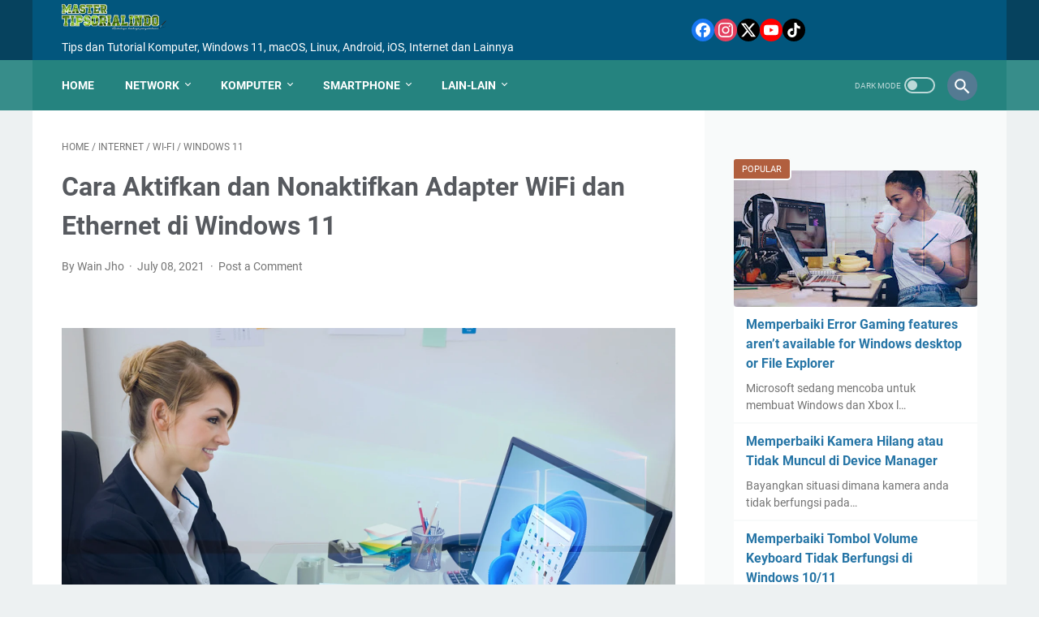

--- FILE ---
content_type: text/html; charset=utf-8
request_url: https://www.google.com/recaptcha/api2/aframe
body_size: 267
content:
<!DOCTYPE HTML><html><head><meta http-equiv="content-type" content="text/html; charset=UTF-8"></head><body><script nonce="ejdh_M7_HCu-yr9pHwz1UQ">/** Anti-fraud and anti-abuse applications only. See google.com/recaptcha */ try{var clients={'sodar':'https://pagead2.googlesyndication.com/pagead/sodar?'};window.addEventListener("message",function(a){try{if(a.source===window.parent){var b=JSON.parse(a.data);var c=clients[b['id']];if(c){var d=document.createElement('img');d.src=c+b['params']+'&rc='+(localStorage.getItem("rc::a")?sessionStorage.getItem("rc::b"):"");window.document.body.appendChild(d);sessionStorage.setItem("rc::e",parseInt(sessionStorage.getItem("rc::e")||0)+1);localStorage.setItem("rc::h",'1768984960386');}}}catch(b){}});window.parent.postMessage("_grecaptcha_ready", "*");}catch(b){}</script></body></html>

--- FILE ---
content_type: text/javascript; charset=UTF-8
request_url: https://mastertipsorialindo.blogspot.com/feeds/posts/default/-/Internet?alt=json-in-script&orderby=updated&start-index=116&max-results=5&callback=msRelatedPosts
body_size: 4444
content:
// API callback
msRelatedPosts({"version":"1.0","encoding":"UTF-8","feed":{"xmlns":"http://www.w3.org/2005/Atom","xmlns$openSearch":"http://a9.com/-/spec/opensearchrss/1.0/","xmlns$blogger":"http://schemas.google.com/blogger/2008","xmlns$georss":"http://www.georss.org/georss","xmlns$gd":"http://schemas.google.com/g/2005","xmlns$thr":"http://purl.org/syndication/thread/1.0","id":{"$t":"tag:blogger.com,1999:blog-8109495636500961157"},"updated":{"$t":"2026-01-19T19:44:48.472+07:00"},"category":[{"term":"Windows 11"},{"term":"Windows 10"},{"term":"Error"},{"term":"Windows"},{"term":"Update"},{"term":"Android"},{"term":"Game"},{"term":"Internet"},{"term":"Aplikasi"},{"term":"BSoD"},{"term":"File"},{"term":"Hard Drive"},{"term":"VGA"},{"term":"Network"},{"term":"Office"},{"term":"File Explorer"},{"term":"Power"},{"term":"Windows Security"},{"term":"Microsoft Store"},{"term":"Audio"},{"term":"Driver"},{"term":"Folder"},{"term":"Privacy"},{"term":"Keyboard"},{"term":"Screen"},{"term":"Laptop"},{"term":"Display"},{"term":"Smartphone"},{"term":"Printer"},{"term":"USB"},{"term":"Wi-Fi"},{"term":"Browser"},{"term":"Media Sosial"},{"term":"Sound"},{"term":"Task Manager"},{"term":"Upgrade"},{"term":"Monitor"},{"term":"Taskbar"},{"term":"Account"},{"term":"XBox"},{"term":".dll"},{"term":"Mouse"},{"term":"BackUp"},{"term":"Login"},{"term":"Booting"},{"term":"OneDrive"},{"term":"Virtual Machine"},{"term":"Google"},{"term":"Steam"},{"term":"Aktivasi"},{"term":"BIOS"},{"term":"Reset"},{"term":"Start Menu"},{"term":"Tools"},{"term":"Video"},{"term":"Icon"},{"term":"Service"},{"term":"RAM"},{"term":"AntiVirus"},{"term":"BitLocker"},{"term":"Windows 8"},{"term":"Registry Editor"},{"term":"SSD"},{"term":"Transfer"},{"term":"Linux"},{"term":"OS Lain"},{"term":"Photo"},{"term":"Search"},{"term":"Chrome"},{"term":"Microsoft Teams"},{"term":"System Restore"},{"term":"Camera"},{"term":"WhatsApp"},{"term":"Command Prompt"},{"term":"Drive"},{"term":"Format"},{"term":"Virus"},{"term":"Windows 7"},{"term":"Bluetooth"},{"term":"Convert"},{"term":"Password"},{"term":"Settings App"},{"term":"TPM"},{"term":"Uninstall"},{"term":"Photoshop"},{"term":"Webcam"},{"term":"Group Policy Editor"},{"term":"Lock Screen"},{"term":"Website"},{"term":"Malware"},{"term":"iPhone"},{"term":"AI"},{"term":"DirectX"},{"term":"Edge"},{"term":"Email"},{"term":"PowerShell"},{"term":"Recovery"},{"term":"iOS"},{"term":"MAC"},{"term":"Microsoft"},{"term":"Notification"},{"term":"Outlook"},{"term":"Themes"},{"term":".NET Framework"},{"term":"Diskpart"},{"term":"Komputer"},{"term":"Photos"},{"term":"Boot"},{"term":"Hyper-V"},{"term":"Event Viewer"},{"term":"Program"},{"term":"Screenshot"},{"term":"Shortcut"},{"term":"Wallpaper"},{"term":"YouTube"},{"term":"Adobe"},{"term":"Enkripsi"},{"term":"Font"},{"term":"Microphone"},{"term":"Remote Desktop"},{"term":"Safe Mode"},{"term":"Startup"},{"term":"Terminal"},{"term":"Touchpad"},{"term":"Troubleshoot"},{"term":"VPN"},{"term":"Widget"},{"term":"Hardware"},{"term":"Headphone"},{"term":"Language"},{"term":"Ransomware"},{"term":"Shadow Copies"},{"term":"VLC"},{"term":"WSA"},{"term":"Apple"},{"term":"Instagram"},{"term":"MBR"},{"term":"Mozilla Firefox"},{"term":"Music"},{"term":"Runtime"},{"term":"Scheduled Tasks"},{"term":"Chatbot"},{"term":"Cortana"},{"term":"Gmail"},{"term":"Google Drive"},{"term":"Recycle Bin"},{"term":"Share"},{"term":"Signal"},{"term":"Sync"},{"term":"UEFI"},{"term":"VirtualBox"},{"term":"iCloud"},{"term":"ChatGPT"},{"term":"Clock"},{"term":"Download"},{"term":"Facebook"},{"term":"Motherboard"},{"term":"Pagefile"},{"term":"Realtek"},{"term":"Secure Boot"},{"term":"Telegram"},{"term":"Ubuntu"},{"term":"Action Center"},{"term":"Disk Cleanup"},{"term":"Firewall"},{"term":"GPT"},{"term":"Map"},{"term":"Temperature"},{"term":"Alarm"},{"term":"Block"},{"term":"Chkdsk"},{"term":"Clean Boot"},{"term":"Clipboard"},{"term":"Document"},{"term":"Extension"},{"term":"Notepad"},{"term":"Skype"},{"term":"Storage"},{"term":"Windows Photo Viewer"},{"term":"App"},{"term":"Bloatware"},{"term":"Control Panel"},{"term":"Defrag"},{"term":"ISO"},{"term":"Kalibrasi"},{"term":"OS"},{"term":"Screensaver"},{"term":"Software"},{"term":"Storage Sense"},{"term":"UAC"},{"term":"WMP"},{"term":"Data"},{"term":"Delivery Optimization"},{"term":"Dropbox"},{"term":"Emoticon"},{"term":"End Task"},{"term":"Flash Player"},{"term":"Maintenance"},{"term":"Open With"},{"term":"SSH"},{"term":"Search Engine"},{"term":"Spotify"},{"term":"Timeline"},{"term":"Tweak"},{"term":"Twitter"},{"term":"3D Objects"},{"term":"Autorun"},{"term":"Bloging"},{"term":"CCleaner"},{"term":"Codec"},{"term":"Copilot"},{"term":"Disk Signature"},{"term":"ESD"},{"term":"Earphone"},{"term":"EaseUS"},{"term":"OneNote"},{"term":"Phishing"},{"term":"Pop-up"},{"term":"Portable"},{"term":"SVG"},{"term":"Windows.old"}],"title":{"type":"text","$t":"Mastertipsorialindo"},"subtitle":{"type":"html","$t":"Tips dan Tutorial Komputer, Windows 11, macOS, Linux, Android, iOS, Internet dan Lainnya"},"link":[{"rel":"http://schemas.google.com/g/2005#feed","type":"application/atom+xml","href":"https:\/\/mastertipsorialindo.blogspot.com\/feeds\/posts\/default"},{"rel":"self","type":"application/atom+xml","href":"https:\/\/www.blogger.com\/feeds\/8109495636500961157\/posts\/default\/-\/Internet?alt=json-in-script\u0026start-index=116\u0026max-results=5\u0026orderby=updated"},{"rel":"alternate","type":"text/html","href":"https:\/\/mastertipsorialindo.blogspot.com\/search\/label\/Internet"},{"rel":"hub","href":"http://pubsubhubbub.appspot.com/"},{"rel":"previous","type":"application/atom+xml","href":"https:\/\/www.blogger.com\/feeds\/8109495636500961157\/posts\/default\/-\/Internet\/-\/Internet?alt=json-in-script\u0026start-index=111\u0026max-results=5\u0026orderby=updated"},{"rel":"next","type":"application/atom+xml","href":"https:\/\/www.blogger.com\/feeds\/8109495636500961157\/posts\/default\/-\/Internet\/-\/Internet?alt=json-in-script\u0026start-index=121\u0026max-results=5\u0026orderby=updated"}],"author":[{"name":{"$t":"Wain Jho"},"uri":{"$t":"http:\/\/www.blogger.com\/profile\/00008953286491082042"},"email":{"$t":"noreply@blogger.com"},"gd$image":{"rel":"http://schemas.google.com/g/2005#thumbnail","width":"32","height":"32","src":"\/\/blogger.googleusercontent.com\/img\/b\/R29vZ2xl\/AVvXsEgtFOCq3qKsAfMBCb3YW38R0an95swXOBOgqTH36KqlSptH-gxWVYX5ulXksQXWS4oGhObr_mouLFoF7Y3iCBqt5rivT6ZAHlJDKoBaknhwp6Bv0RZJfLls5NARMI_1EQ\/s113\/jho-maret4.jpg"}}],"generator":{"version":"7.00","uri":"http://www.blogger.com","$t":"Blogger"},"openSearch$totalResults":{"$t":"125"},"openSearch$startIndex":{"$t":"116"},"openSearch$itemsPerPage":{"$t":"5"},"entry":[{"id":{"$t":"tag:blogger.com,1999:blog-8109495636500961157.post-1335356030800351114"},"published":{"$t":"2020-04-27T00:25:00.004+07:00"},"updated":{"$t":"2020-04-27T00:28:28.956+07:00"},"category":[{"scheme":"http://www.blogger.com/atom/ns#","term":"Internet"},{"scheme":"http://www.blogger.com/atom/ns#","term":"Website"}],"title":{"type":"text","$t":"Cara Mengetahui Website yang Sah dan Aman Digunakan"},"summary":{"type":"text","$t":"\n\n\n\n\nPada tahun 2018 lalu penipuan online dan pelanggaran data begitu marak terjadi, jadi tidak heran jika anda merasa paranoid pada website tertentu yang anda kunjungi. Penting bagi anda untuk mengetahui bahwa sebuah website aman sebelum anda menggunakannya, dan terutama sebelum berbagi data sensitif, seperti informasi kartu kredit dengan website tersebut.\n\n\n\nAda banyak cara yang dapat membantu "},"link":[{"rel":"replies","type":"application/atom+xml","href":"https:\/\/mastertipsorialindo.blogspot.com\/feeds\/1335356030800351114\/comments\/default","title":"Post Comments"},{"rel":"replies","type":"text/html","href":"https:\/\/mastertipsorialindo.blogspot.com\/2020\/04\/cara-mengetahui-website-yang-sah-dan.html#comment-form","title":"0 Comments"},{"rel":"edit","type":"application/atom+xml","href":"https:\/\/www.blogger.com\/feeds\/8109495636500961157\/posts\/default\/1335356030800351114"},{"rel":"self","type":"application/atom+xml","href":"https:\/\/www.blogger.com\/feeds\/8109495636500961157\/posts\/default\/1335356030800351114"},{"rel":"alternate","type":"text/html","href":"https:\/\/mastertipsorialindo.blogspot.com\/2020\/04\/cara-mengetahui-website-yang-sah-dan.html","title":"Cara Mengetahui Website yang Sah dan Aman Digunakan"}],"author":[{"name":{"$t":"Wain Jho"},"uri":{"$t":"http:\/\/www.blogger.com\/profile\/00008953286491082042"},"email":{"$t":"noreply@blogger.com"},"gd$image":{"rel":"http://schemas.google.com/g/2005#thumbnail","width":"32","height":"32","src":"\/\/blogger.googleusercontent.com\/img\/b\/R29vZ2xl\/AVvXsEgtFOCq3qKsAfMBCb3YW38R0an95swXOBOgqTH36KqlSptH-gxWVYX5ulXksQXWS4oGhObr_mouLFoF7Y3iCBqt5rivT6ZAHlJDKoBaknhwp6Bv0RZJfLls5NARMI_1EQ\/s113\/jho-maret4.jpg"}}],"media$thumbnail":{"xmlns$media":"http://search.yahoo.com/mrss/","url":"https:\/\/blogger.googleusercontent.com\/img\/b\/R29vZ2xl\/AVvXsEh_RQKqWhZiBwbsVtE9kL_kUjM9AcJUNfNCj6Iw06i7k1oq8pn5MDKmwLRtrLhOFI0el51er184anVBV-Y-obN8FpmhMfmxM9U3AA-CC7pWNmIQfwN_FEvLWPcSza7pkSECzPnYY8Qh8-8x\/s72-c\/Cara+Mengetahui+Website+yang+Sah+dan+Aman+Digunakan-mastertipsorialindo.blogspot.com.jpg","height":"72","width":"72"},"thr$total":{"$t":"0"}},{"id":{"$t":"tag:blogger.com,1999:blog-8109495636500961157.post-1040676200243192420"},"published":{"$t":"2020-04-23T02:14:00.004+07:00"},"updated":{"$t":"2020-04-23T02:14:45.744+07:00"},"category":[{"scheme":"http://www.blogger.com/atom/ns#","term":"Internet"},{"scheme":"http://www.blogger.com/atom/ns#","term":"Network"}],"title":{"type":"text","$t":"Cara Bekerja Dari Rumah Tanpa Tergganggu Dengan Keamanan"},"summary":{"type":"text","$t":"\n\n\n\n\nMerebaknya virus Corona atau COVID-19 diseluruh dunia membuat bisnis ataupun sekolah dipaksa untuk dilakukan dengan jarak jauh atau secara online. Di dunia saat ini semua pengguna internet berkumpul dan dan melakukan segala aktivitas. Boleh dikatakan bahwa saat ini adalah saatnya full internet.\n\n\n\nNamun dibalik semua ini, ada pertimbangan lain yang tidak boleh anda diabaikan yaitu keamanan "},"link":[{"rel":"replies","type":"application/atom+xml","href":"https:\/\/mastertipsorialindo.blogspot.com\/feeds\/1040676200243192420\/comments\/default","title":"Post Comments"},{"rel":"replies","type":"text/html","href":"https:\/\/mastertipsorialindo.blogspot.com\/2020\/04\/cara-bekerja-dari-rumah-tanpa.html#comment-form","title":"0 Comments"},{"rel":"edit","type":"application/atom+xml","href":"https:\/\/www.blogger.com\/feeds\/8109495636500961157\/posts\/default\/1040676200243192420"},{"rel":"self","type":"application/atom+xml","href":"https:\/\/www.blogger.com\/feeds\/8109495636500961157\/posts\/default\/1040676200243192420"},{"rel":"alternate","type":"text/html","href":"https:\/\/mastertipsorialindo.blogspot.com\/2020\/04\/cara-bekerja-dari-rumah-tanpa.html","title":"Cara Bekerja Dari Rumah Tanpa Tergganggu Dengan Keamanan"}],"author":[{"name":{"$t":"Wain Jho"},"uri":{"$t":"http:\/\/www.blogger.com\/profile\/00008953286491082042"},"email":{"$t":"noreply@blogger.com"},"gd$image":{"rel":"http://schemas.google.com/g/2005#thumbnail","width":"32","height":"32","src":"\/\/blogger.googleusercontent.com\/img\/b\/R29vZ2xl\/AVvXsEgtFOCq3qKsAfMBCb3YW38R0an95swXOBOgqTH36KqlSptH-gxWVYX5ulXksQXWS4oGhObr_mouLFoF7Y3iCBqt5rivT6ZAHlJDKoBaknhwp6Bv0RZJfLls5NARMI_1EQ\/s113\/jho-maret4.jpg"}}],"media$thumbnail":{"xmlns$media":"http://search.yahoo.com/mrss/","url":"https:\/\/blogger.googleusercontent.com\/img\/b\/R29vZ2xl\/AVvXsEg_AVWkoHq8rlPhOSrz7Jaumc4E6-gNYrW4ZTqQud_L2L0wQJEpE93sErALnX8FPpi8JABxhiTHFE3UpEwNZ2xZtTUSNSBNeDQ_HMhGpkDPnl8tP_1tpRtbngf8uXyw8fh6NGSWAAoMd7xM\/s72-c\/Cara+Bekerja+Dari+Rumah+Tanpa+Tergganggu+Dengan+Keamanan-mastertipsorialindo.blogspot.com.jpg","height":"72","width":"72"},"thr$total":{"$t":"0"}},{"id":{"$t":"tag:blogger.com,1999:blog-8109495636500961157.post-4784219301578886535"},"published":{"$t":"2020-03-01T14:06:00.001+07:00"},"updated":{"$t":"2020-03-01T14:06:10.392+07:00"},"category":[{"scheme":"http://www.blogger.com/atom/ns#","term":"Internet"},{"scheme":"http://www.blogger.com/atom/ns#","term":"Windows"}],"title":{"type":"text","$t":"Cara Menampilkan Kecepatan Internet Anda di Taskbar Windows"},"summary":{"type":"text","$t":"\n\n\n\n\nKetika komputer kita berjalan lambat, kita pasti ingin tahu apakah ini masalah Internet atau ada masalah lain dengan komputer kita. Apakah anda memiliki program yang berjalan di background memperlambat segalanya, atau apakah kecepatan Internet yang memang benar-benar lambat? Ketika anda ingin memerikasa kecepatan Internet, itu membutuhkan beberapa klik untuk dapat melihatnya, apalagi jika "},"link":[{"rel":"replies","type":"application/atom+xml","href":"https:\/\/mastertipsorialindo.blogspot.com\/feeds\/4784219301578886535\/comments\/default","title":"Post Comments"},{"rel":"replies","type":"text/html","href":"https:\/\/mastertipsorialindo.blogspot.com\/2020\/03\/cara-menampilkan-kecepatan-internet.html#comment-form","title":"0 Comments"},{"rel":"edit","type":"application/atom+xml","href":"https:\/\/www.blogger.com\/feeds\/8109495636500961157\/posts\/default\/4784219301578886535"},{"rel":"self","type":"application/atom+xml","href":"https:\/\/www.blogger.com\/feeds\/8109495636500961157\/posts\/default\/4784219301578886535"},{"rel":"alternate","type":"text/html","href":"https:\/\/mastertipsorialindo.blogspot.com\/2020\/03\/cara-menampilkan-kecepatan-internet.html","title":"Cara Menampilkan Kecepatan Internet Anda di Taskbar Windows"}],"author":[{"name":{"$t":"Wain Jho"},"uri":{"$t":"http:\/\/www.blogger.com\/profile\/00008953286491082042"},"email":{"$t":"noreply@blogger.com"},"gd$image":{"rel":"http://schemas.google.com/g/2005#thumbnail","width":"32","height":"32","src":"\/\/blogger.googleusercontent.com\/img\/b\/R29vZ2xl\/AVvXsEgtFOCq3qKsAfMBCb3YW38R0an95swXOBOgqTH36KqlSptH-gxWVYX5ulXksQXWS4oGhObr_mouLFoF7Y3iCBqt5rivT6ZAHlJDKoBaknhwp6Bv0RZJfLls5NARMI_1EQ\/s113\/jho-maret4.jpg"}}],"media$thumbnail":{"xmlns$media":"http://search.yahoo.com/mrss/","url":"https:\/\/blogger.googleusercontent.com\/img\/b\/R29vZ2xl\/AVvXsEi2Fz-Nfum94LotEjLmf3oYNw1shbhHkVJDkUl62uLaUWyYTvPAozXahnVTolyLMHg5RP96ITiKdzwrJ5T_a4h_auyR9PvqLWpWSPMLUv5xhpQUB_ZzAzFToyakds8k4blOmE2H-fp_iw\/s72-c\/Cara+Menampilkan+Kecepatan+Internet+Anda+di+Taskbar+Windows-tipsorialindo.blogspot.com.jpg","height":"72","width":"72"},"thr$total":{"$t":"0"}},{"id":{"$t":"tag:blogger.com,1999:blog-8109495636500961157.post-4065415855154846300"},"published":{"$t":"2020-03-01T12:09:00.002+07:00"},"updated":{"$t":"2020-03-01T12:09:26.297+07:00"},"category":[{"scheme":"http://www.blogger.com/atom/ns#","term":"Internet"},{"scheme":"http://www.blogger.com/atom/ns#","term":"Windows 10"}],"title":{"type":"text","$t":"Cara Install dan Menjalankan Server Nginx di Windows 10"},"summary":{"type":"text","$t":"\n\n\n\n\nNginx adalah server web yang sangat populer dengan system Linux dan BSD. Banyak yang beranggapan tidak mungkin menginstal Nginx di Windows. Itu tidak benar sama sekali karena server web memang dapat diinstal pada Windows 10.\n\n\n\nNamun, menurut situs web Nginx sendiri, ada beberapa batasan kinerja yang belum dikurangi sejauh ini. Ini termasuk hanya satu aplikasi web yang berjalan dengan sukses"},"link":[{"rel":"replies","type":"application/atom+xml","href":"https:\/\/mastertipsorialindo.blogspot.com\/feeds\/4065415855154846300\/comments\/default","title":"Post Comments"},{"rel":"replies","type":"text/html","href":"https:\/\/mastertipsorialindo.blogspot.com\/2020\/03\/cara-install-dan-menjalankan-server.html#comment-form","title":"0 Comments"},{"rel":"edit","type":"application/atom+xml","href":"https:\/\/www.blogger.com\/feeds\/8109495636500961157\/posts\/default\/4065415855154846300"},{"rel":"self","type":"application/atom+xml","href":"https:\/\/www.blogger.com\/feeds\/8109495636500961157\/posts\/default\/4065415855154846300"},{"rel":"alternate","type":"text/html","href":"https:\/\/mastertipsorialindo.blogspot.com\/2020\/03\/cara-install-dan-menjalankan-server.html","title":"Cara Install dan Menjalankan Server Nginx di Windows 10"}],"author":[{"name":{"$t":"Wain Jho"},"uri":{"$t":"http:\/\/www.blogger.com\/profile\/00008953286491082042"},"email":{"$t":"noreply@blogger.com"},"gd$image":{"rel":"http://schemas.google.com/g/2005#thumbnail","width":"32","height":"32","src":"\/\/blogger.googleusercontent.com\/img\/b\/R29vZ2xl\/AVvXsEgtFOCq3qKsAfMBCb3YW38R0an95swXOBOgqTH36KqlSptH-gxWVYX5ulXksQXWS4oGhObr_mouLFoF7Y3iCBqt5rivT6ZAHlJDKoBaknhwp6Bv0RZJfLls5NARMI_1EQ\/s113\/jho-maret4.jpg"}}],"media$thumbnail":{"xmlns$media":"http://search.yahoo.com/mrss/","url":"https:\/\/blogger.googleusercontent.com\/img\/b\/R29vZ2xl\/AVvXsEid8tLD12yJSSSajCk0MGhj4Nsqo6O9rrw0fHDGn590uBMx2liMVv9j1wi4ZPloeads7VZSIN2rAPlERm6qpNa2Xtz-o0ep5qkOPv8X4P7B5axZKAoxMzOcYgQ3avA8_ipS8-rE1gk9pA\/s72-c\/Cara+Install+dan+Menjalankan+Server+Nginx+di+Windows+10-tipsorialindo.blogspot.com.jpg","height":"72","width":"72"},"thr$total":{"$t":"0"}},{"id":{"$t":"tag:blogger.com,1999:blog-8109495636500961157.post-4404626478439508623"},"published":{"$t":"2020-03-01T05:09:00.002+07:00"},"updated":{"$t":"2020-03-01T05:09:51.686+07:00"},"category":[{"scheme":"http://www.blogger.com/atom/ns#","term":"Internet"},{"scheme":"http://www.blogger.com/atom/ns#","term":"Wi-Fi"}],"title":{"type":"text","$t":"5 Langkah Mudah Untuk Meningkatkan Sinyal Wifi Anda"},"summary":{"type":"text","$t":"\n\n\n\n\nKetika kehidupan kita menjadi lebih terkait erat dengan dunia digital, permintaan akan layanan Wi-Fi yang lebih baik juga meningkat. Tetapi bahkan layanan Wi-Fi termahal pun tidak dapat menjamin koneksi internet yang lancar dan cepat jika anda tidak mengoptimalkan penggunaan fasilitas ini. Berikut adalah enam langkah untuk meningkatkan sinyal Wi-Fi anda.\n\n\n\n\n\nSebelum Memulai: Identifikasi "},"link":[{"rel":"replies","type":"application/atom+xml","href":"https:\/\/mastertipsorialindo.blogspot.com\/feeds\/4404626478439508623\/comments\/default","title":"Post Comments"},{"rel":"replies","type":"text/html","href":"https:\/\/mastertipsorialindo.blogspot.com\/2020\/03\/5-langkah-mudah-untuk-meningkatkan.html#comment-form","title":"0 Comments"},{"rel":"edit","type":"application/atom+xml","href":"https:\/\/www.blogger.com\/feeds\/8109495636500961157\/posts\/default\/4404626478439508623"},{"rel":"self","type":"application/atom+xml","href":"https:\/\/www.blogger.com\/feeds\/8109495636500961157\/posts\/default\/4404626478439508623"},{"rel":"alternate","type":"text/html","href":"https:\/\/mastertipsorialindo.blogspot.com\/2020\/03\/5-langkah-mudah-untuk-meningkatkan.html","title":"5 Langkah Mudah Untuk Meningkatkan Sinyal Wifi Anda"}],"author":[{"name":{"$t":"Wain Jho"},"uri":{"$t":"http:\/\/www.blogger.com\/profile\/00008953286491082042"},"email":{"$t":"noreply@blogger.com"},"gd$image":{"rel":"http://schemas.google.com/g/2005#thumbnail","width":"32","height":"32","src":"\/\/blogger.googleusercontent.com\/img\/b\/R29vZ2xl\/AVvXsEgtFOCq3qKsAfMBCb3YW38R0an95swXOBOgqTH36KqlSptH-gxWVYX5ulXksQXWS4oGhObr_mouLFoF7Y3iCBqt5rivT6ZAHlJDKoBaknhwp6Bv0RZJfLls5NARMI_1EQ\/s113\/jho-maret4.jpg"}}],"media$thumbnail":{"xmlns$media":"http://search.yahoo.com/mrss/","url":"https:\/\/blogger.googleusercontent.com\/img\/b\/R29vZ2xl\/AVvXsEhHxDPfzCYMROWsg2FSl2VBvDiy-60xB8XCRRfZbgogu2ZHY8vHQ4cz6MF03mYZLLoCICIns-EKCgACXKwly1BiXYP7LcnBwCabFbigdr7e8L-eYCCXISUdku645E6vJGidzSaLhUThuA\/s72-c\/5+Langkah+Mudah+Untuk+Meningkatkan+Sinyal+Wifi+Anda-tipsorialindo.blogspot.com.jpg","height":"72","width":"72"},"thr$total":{"$t":"0"}}]}});

--- FILE ---
content_type: text/javascript; charset=UTF-8
request_url: https://mastertipsorialindo.blogspot.com/feeds/posts/summary/-/Windows%2011?alt=json-in-script&callback=bacaJuga&max-results=5
body_size: 4327
content:
// API callback
bacaJuga({"version":"1.0","encoding":"UTF-8","feed":{"xmlns":"http://www.w3.org/2005/Atom","xmlns$openSearch":"http://a9.com/-/spec/opensearchrss/1.0/","xmlns$blogger":"http://schemas.google.com/blogger/2008","xmlns$georss":"http://www.georss.org/georss","xmlns$gd":"http://schemas.google.com/g/2005","xmlns$thr":"http://purl.org/syndication/thread/1.0","id":{"$t":"tag:blogger.com,1999:blog-8109495636500961157"},"updated":{"$t":"2026-01-19T19:44:48.472+07:00"},"category":[{"term":"Windows 11"},{"term":"Windows 10"},{"term":"Error"},{"term":"Windows"},{"term":"Update"},{"term":"Android"},{"term":"Game"},{"term":"Internet"},{"term":"Aplikasi"},{"term":"BSoD"},{"term":"File"},{"term":"Hard Drive"},{"term":"VGA"},{"term":"Network"},{"term":"Office"},{"term":"File Explorer"},{"term":"Power"},{"term":"Windows Security"},{"term":"Microsoft Store"},{"term":"Audio"},{"term":"Driver"},{"term":"Folder"},{"term":"Privacy"},{"term":"Keyboard"},{"term":"Screen"},{"term":"Laptop"},{"term":"Display"},{"term":"Smartphone"},{"term":"Printer"},{"term":"USB"},{"term":"Wi-Fi"},{"term":"Browser"},{"term":"Media Sosial"},{"term":"Sound"},{"term":"Task Manager"},{"term":"Upgrade"},{"term":"Monitor"},{"term":"Taskbar"},{"term":"Account"},{"term":"XBox"},{"term":".dll"},{"term":"Mouse"},{"term":"BackUp"},{"term":"Login"},{"term":"Booting"},{"term":"OneDrive"},{"term":"Virtual Machine"},{"term":"Google"},{"term":"Steam"},{"term":"Aktivasi"},{"term":"BIOS"},{"term":"Reset"},{"term":"Start Menu"},{"term":"Tools"},{"term":"Video"},{"term":"Icon"},{"term":"Service"},{"term":"RAM"},{"term":"AntiVirus"},{"term":"BitLocker"},{"term":"Windows 8"},{"term":"Registry Editor"},{"term":"SSD"},{"term":"Transfer"},{"term":"Linux"},{"term":"OS Lain"},{"term":"Photo"},{"term":"Search"},{"term":"Chrome"},{"term":"Microsoft Teams"},{"term":"System Restore"},{"term":"Camera"},{"term":"WhatsApp"},{"term":"Command Prompt"},{"term":"Drive"},{"term":"Format"},{"term":"Virus"},{"term":"Windows 7"},{"term":"Bluetooth"},{"term":"Convert"},{"term":"Password"},{"term":"Settings App"},{"term":"TPM"},{"term":"Uninstall"},{"term":"Photoshop"},{"term":"Webcam"},{"term":"Group Policy Editor"},{"term":"Lock Screen"},{"term":"Website"},{"term":"Malware"},{"term":"iPhone"},{"term":"AI"},{"term":"DirectX"},{"term":"Edge"},{"term":"Email"},{"term":"PowerShell"},{"term":"Recovery"},{"term":"iOS"},{"term":"MAC"},{"term":"Microsoft"},{"term":"Notification"},{"term":"Outlook"},{"term":"Themes"},{"term":".NET Framework"},{"term":"Diskpart"},{"term":"Komputer"},{"term":"Photos"},{"term":"Boot"},{"term":"Hyper-V"},{"term":"Event Viewer"},{"term":"Program"},{"term":"Screenshot"},{"term":"Shortcut"},{"term":"Wallpaper"},{"term":"YouTube"},{"term":"Adobe"},{"term":"Enkripsi"},{"term":"Font"},{"term":"Microphone"},{"term":"Remote Desktop"},{"term":"Safe Mode"},{"term":"Startup"},{"term":"Terminal"},{"term":"Touchpad"},{"term":"Troubleshoot"},{"term":"VPN"},{"term":"Widget"},{"term":"Hardware"},{"term":"Headphone"},{"term":"Language"},{"term":"Ransomware"},{"term":"Shadow Copies"},{"term":"VLC"},{"term":"WSA"},{"term":"Apple"},{"term":"Instagram"},{"term":"MBR"},{"term":"Mozilla Firefox"},{"term":"Music"},{"term":"Runtime"},{"term":"Scheduled Tasks"},{"term":"Chatbot"},{"term":"Cortana"},{"term":"Gmail"},{"term":"Google Drive"},{"term":"Recycle Bin"},{"term":"Share"},{"term":"Signal"},{"term":"Sync"},{"term":"UEFI"},{"term":"VirtualBox"},{"term":"iCloud"},{"term":"ChatGPT"},{"term":"Clock"},{"term":"Download"},{"term":"Facebook"},{"term":"Motherboard"},{"term":"Pagefile"},{"term":"Realtek"},{"term":"Secure Boot"},{"term":"Telegram"},{"term":"Ubuntu"},{"term":"Action Center"},{"term":"Disk Cleanup"},{"term":"Firewall"},{"term":"GPT"},{"term":"Map"},{"term":"Temperature"},{"term":"Alarm"},{"term":"Block"},{"term":"Chkdsk"},{"term":"Clean Boot"},{"term":"Clipboard"},{"term":"Document"},{"term":"Extension"},{"term":"Notepad"},{"term":"Skype"},{"term":"Storage"},{"term":"Windows Photo Viewer"},{"term":"App"},{"term":"Bloatware"},{"term":"Control Panel"},{"term":"Defrag"},{"term":"ISO"},{"term":"Kalibrasi"},{"term":"OS"},{"term":"Screensaver"},{"term":"Software"},{"term":"Storage Sense"},{"term":"UAC"},{"term":"WMP"},{"term":"Data"},{"term":"Delivery Optimization"},{"term":"Dropbox"},{"term":"Emoticon"},{"term":"End Task"},{"term":"Flash Player"},{"term":"Maintenance"},{"term":"Open With"},{"term":"SSH"},{"term":"Search Engine"},{"term":"Spotify"},{"term":"Timeline"},{"term":"Tweak"},{"term":"Twitter"},{"term":"3D Objects"},{"term":"Autorun"},{"term":"Bloging"},{"term":"CCleaner"},{"term":"Codec"},{"term":"Copilot"},{"term":"Disk Signature"},{"term":"ESD"},{"term":"Earphone"},{"term":"EaseUS"},{"term":"OneNote"},{"term":"Phishing"},{"term":"Pop-up"},{"term":"Portable"},{"term":"SVG"},{"term":"Windows.old"}],"title":{"type":"text","$t":"Mastertipsorialindo"},"subtitle":{"type":"html","$t":"Tips dan Tutorial Komputer, Windows 11, macOS, Linux, Android, iOS, Internet dan Lainnya"},"link":[{"rel":"http://schemas.google.com/g/2005#feed","type":"application/atom+xml","href":"https:\/\/mastertipsorialindo.blogspot.com\/feeds\/posts\/summary"},{"rel":"self","type":"application/atom+xml","href":"https:\/\/www.blogger.com\/feeds\/8109495636500961157\/posts\/summary\/-\/Windows+11?alt=json-in-script\u0026max-results=5"},{"rel":"alternate","type":"text/html","href":"https:\/\/mastertipsorialindo.blogspot.com\/search\/label\/Windows%2011"},{"rel":"hub","href":"http://pubsubhubbub.appspot.com/"},{"rel":"next","type":"application/atom+xml","href":"https:\/\/www.blogger.com\/feeds\/8109495636500961157\/posts\/summary\/-\/Windows+11\/-\/Windows+11?alt=json-in-script\u0026start-index=6\u0026max-results=5"}],"author":[{"name":{"$t":"Wain Jho"},"uri":{"$t":"http:\/\/www.blogger.com\/profile\/00008953286491082042"},"email":{"$t":"noreply@blogger.com"},"gd$image":{"rel":"http://schemas.google.com/g/2005#thumbnail","width":"32","height":"32","src":"\/\/blogger.googleusercontent.com\/img\/b\/R29vZ2xl\/AVvXsEgtFOCq3qKsAfMBCb3YW38R0an95swXOBOgqTH36KqlSptH-gxWVYX5ulXksQXWS4oGhObr_mouLFoF7Y3iCBqt5rivT6ZAHlJDKoBaknhwp6Bv0RZJfLls5NARMI_1EQ\/s113\/jho-maret4.jpg"}}],"generator":{"version":"7.00","uri":"http://www.blogger.com","$t":"Blogger"},"openSearch$totalResults":{"$t":"2704"},"openSearch$startIndex":{"$t":"1"},"openSearch$itemsPerPage":{"$t":"5"},"entry":[{"id":{"$t":"tag:blogger.com,1999:blog-8109495636500961157.post-6409552098050649187"},"published":{"$t":"2026-01-11T21:19:00.005+07:00"},"updated":{"$t":"2026-01-11T21:19:46.502+07:00"},"category":[{"scheme":"http://www.blogger.com/atom/ns#","term":"BitLocker"},{"scheme":"http://www.blogger.com/atom/ns#","term":"Error"},{"scheme":"http://www.blogger.com/atom/ns#","term":"Keyboard"},{"scheme":"http://www.blogger.com/atom/ns#","term":"Windows 10"},{"scheme":"http://www.blogger.com/atom/ns#","term":"Windows 11"}],"title":{"type":"text","$t":"Memperbaiki Keyboard BitLocker Tidak Berfungsi di Windows 11"},"summary":{"type":"text","$t":"\u0026nbsp;BitLocker adalah fitur enkripsi disk di Windows yang melindungi data anda dengan mengenkripsi seluruh drive. Terkadang, layar BitLocker muncul saat startup system, mencegah pengguna melakukan booting ke Windows tanpa memasukkan password. Pengguna yang terpengaruh melaporkan bahwa keyboard mereka berhenti berfungsi pada layar boot BitLocker. Jika keyboard BitLocker tidak berfungsi di "},"link":[{"rel":"replies","type":"application/atom+xml","href":"https:\/\/mastertipsorialindo.blogspot.com\/feeds\/6409552098050649187\/comments\/default","title":"Post Comments"},{"rel":"replies","type":"text/html","href":"https:\/\/mastertipsorialindo.blogspot.com\/2026\/01\/memperbaiki-keyboard-bitlocker-tidak.html#comment-form","title":"0 Comments"},{"rel":"edit","type":"application/atom+xml","href":"https:\/\/www.blogger.com\/feeds\/8109495636500961157\/posts\/default\/6409552098050649187"},{"rel":"self","type":"application/atom+xml","href":"https:\/\/www.blogger.com\/feeds\/8109495636500961157\/posts\/default\/6409552098050649187"},{"rel":"alternate","type":"text/html","href":"https:\/\/mastertipsorialindo.blogspot.com\/2026\/01\/memperbaiki-keyboard-bitlocker-tidak.html","title":"Memperbaiki Keyboard BitLocker Tidak Berfungsi di Windows 11"}],"author":[{"name":{"$t":"Wain Jho"},"uri":{"$t":"http:\/\/www.blogger.com\/profile\/00008953286491082042"},"email":{"$t":"noreply@blogger.com"},"gd$image":{"rel":"http://schemas.google.com/g/2005#thumbnail","width":"32","height":"32","src":"\/\/blogger.googleusercontent.com\/img\/b\/R29vZ2xl\/AVvXsEgtFOCq3qKsAfMBCb3YW38R0an95swXOBOgqTH36KqlSptH-gxWVYX5ulXksQXWS4oGhObr_mouLFoF7Y3iCBqt5rivT6ZAHlJDKoBaknhwp6Bv0RZJfLls5NARMI_1EQ\/s113\/jho-maret4.jpg"}}],"media$thumbnail":{"xmlns$media":"http://search.yahoo.com/mrss/","url":"https:\/\/blogger.googleusercontent.com\/img\/b\/R29vZ2xl\/AVvXsEhsVSKeWFmQtFhEH60-D11eFS3FGAeyp0KAQSjT5SnF70MGNJ24N5xyZsEr03D6Ln1WvFnGCgc5pn37RN4QQvopeueYSzA4_zMbUuAnF7olO-SxW9meWjzLv5HYuZ7-nlXEiGg7o8AU0Muu22hd4khylhmTGVXBAjN11zESHhSek7bjObG3QEA1KpZX8zY\/s72-c\/Keyboard%20BitLocker%20Tidak%20Berfungsi%20di%20Windows%2011-mastertipsorialindo.blogspot.com.webp","height":"72","width":"72"},"thr$total":{"$t":"0"}},{"id":{"$t":"tag:blogger.com,1999:blog-8109495636500961157.post-2904041292173463068"},"published":{"$t":"2026-01-06T19:15:00.006+07:00"},"updated":{"$t":"2026-01-06T19:15:51.558+07:00"},"category":[{"scheme":"http://www.blogger.com/atom/ns#","term":"AI"},{"scheme":"http://www.blogger.com/atom/ns#","term":"Windows 11"}],"title":{"type":"text","$t":"Cara Menonaktifkan AI di Windows 11"},"summary":{"type":"text","$t":"\u0026nbsp;Dalam artikel ini, saya akan menunjukkan cara menonaktifkan AI di Windows 11. Dengan setiap update, Microsoft telah memperkenalkan fitur-fitur bertenaga AI ke dalam beberapa aplikasi bawaan di Windows 11. Meskipun fitur-fitur ini dirancang untuk meningkatkan produktivitas dan kenyamanan, tidak semua orang menginginkan AI yang terintegrasi secara mendalam ke dalam PC mereka. Beberapa "},"link":[{"rel":"replies","type":"application/atom+xml","href":"https:\/\/mastertipsorialindo.blogspot.com\/feeds\/2904041292173463068\/comments\/default","title":"Post Comments"},{"rel":"replies","type":"text/html","href":"https:\/\/mastertipsorialindo.blogspot.com\/2026\/01\/cara-menonaktifkan-ai-di-windows-11.html#comment-form","title":"0 Comments"},{"rel":"edit","type":"application/atom+xml","href":"https:\/\/www.blogger.com\/feeds\/8109495636500961157\/posts\/default\/2904041292173463068"},{"rel":"self","type":"application/atom+xml","href":"https:\/\/www.blogger.com\/feeds\/8109495636500961157\/posts\/default\/2904041292173463068"},{"rel":"alternate","type":"text/html","href":"https:\/\/mastertipsorialindo.blogspot.com\/2026\/01\/cara-menonaktifkan-ai-di-windows-11.html","title":"Cara Menonaktifkan AI di Windows 11"}],"author":[{"name":{"$t":"Wain Jho"},"uri":{"$t":"http:\/\/www.blogger.com\/profile\/00008953286491082042"},"email":{"$t":"noreply@blogger.com"},"gd$image":{"rel":"http://schemas.google.com/g/2005#thumbnail","width":"32","height":"32","src":"\/\/blogger.googleusercontent.com\/img\/b\/R29vZ2xl\/AVvXsEgtFOCq3qKsAfMBCb3YW38R0an95swXOBOgqTH36KqlSptH-gxWVYX5ulXksQXWS4oGhObr_mouLFoF7Y3iCBqt5rivT6ZAHlJDKoBaknhwp6Bv0RZJfLls5NARMI_1EQ\/s113\/jho-maret4.jpg"}}],"media$thumbnail":{"xmlns$media":"http://search.yahoo.com/mrss/","url":"https:\/\/blogger.googleusercontent.com\/img\/b\/R29vZ2xl\/AVvXsEj84vN_JEc9z6cylI4lht1kf8WTrEbUowUfnMnchXsjGUL7pDticcxIAxsQz10G9CfqyWnWVZWUEkLUdflwzWz9pWgDAVViPtm1DAph1_DOrwuDuMZLX7whHNYqgPkjcYpPUkejWwywMIaJyQc7lFRoSdj1Pcrt0oBq-n-iFpJrfNd3uGwYPPe1rFdRFWs\/s72-c\/Cara%20Menonaktifkan%20AI%20di%20Windows%2011-mastertipsorialindo.blogspot.com.webp","height":"72","width":"72"},"thr$total":{"$t":"0"}},{"id":{"$t":"tag:blogger.com,1999:blog-8109495636500961157.post-6572897591243110313"},"published":{"$t":"2025-12-31T16:37:00.006+07:00"},"updated":{"$t":"2025-12-31T16:37:51.932+07:00"},"category":[{"scheme":"http://www.blogger.com/atom/ns#","term":"Windows 11"}],"title":{"type":"text","$t":"Cara Impor dan Ekspor Kebijakan AppLocker di Windows 11"},"summary":{"type":"text","$t":"\u0026nbsp;AppLocker adalah fitur Windows Security yang terdapat di Local Security Policy yang memungkinkan administrator mengontrol aplikasi mana yang dapat berjalan di system. Cara kerjanya adalah dengan membuat aturan yang mengizinkan atau memblokir aplikasi berdasarkan kriteria tertentu. Dalam artikel ini, kita akan melihat cara mengimpor dan mengekspor kebijakan AppLocker dan beberapa pengaturan "},"link":[{"rel":"replies","type":"application/atom+xml","href":"https:\/\/mastertipsorialindo.blogspot.com\/feeds\/6572897591243110313\/comments\/default","title":"Post Comments"},{"rel":"replies","type":"text/html","href":"https:\/\/mastertipsorialindo.blogspot.com\/2025\/12\/cara-impor-dan-ekspor-kebijakan.html#comment-form","title":"0 Comments"},{"rel":"edit","type":"application/atom+xml","href":"https:\/\/www.blogger.com\/feeds\/8109495636500961157\/posts\/default\/6572897591243110313"},{"rel":"self","type":"application/atom+xml","href":"https:\/\/www.blogger.com\/feeds\/8109495636500961157\/posts\/default\/6572897591243110313"},{"rel":"alternate","type":"text/html","href":"https:\/\/mastertipsorialindo.blogspot.com\/2025\/12\/cara-impor-dan-ekspor-kebijakan.html","title":"Cara Impor dan Ekspor Kebijakan AppLocker di Windows 11"}],"author":[{"name":{"$t":"Wain Jho"},"uri":{"$t":"http:\/\/www.blogger.com\/profile\/00008953286491082042"},"email":{"$t":"noreply@blogger.com"},"gd$image":{"rel":"http://schemas.google.com/g/2005#thumbnail","width":"32","height":"32","src":"\/\/blogger.googleusercontent.com\/img\/b\/R29vZ2xl\/AVvXsEgtFOCq3qKsAfMBCb3YW38R0an95swXOBOgqTH36KqlSptH-gxWVYX5ulXksQXWS4oGhObr_mouLFoF7Y3iCBqt5rivT6ZAHlJDKoBaknhwp6Bv0RZJfLls5NARMI_1EQ\/s113\/jho-maret4.jpg"}}],"media$thumbnail":{"xmlns$media":"http://search.yahoo.com/mrss/","url":"https:\/\/blogger.googleusercontent.com\/img\/b\/R29vZ2xl\/AVvXsEjOVU8q3DoygZrs_AZRm9e25lTDaCEorWFiEb1VuGCm6MtIzVgkcaMt00Ai9yp6f6nv8ufNhwomqPE4NCPA9aF2jVtJ4-yHsdlqT18PlfkepskC7ZKqBS90Cu-xWSOKfYzx9EsOEcKPmAWhN_t8h5gtXusyTsjpy_45OuRNjwFO7GjNlOoKfqf73eqRhJ0\/s72-c\/Cara%20Impor%20dan%20Ekspor%20Kebijakan%20AppLocker%20di%20Windows%2011-mastertipsorialindo.blogspot.com.webp","height":"72","width":"72"},"thr$total":{"$t":"0"}},{"id":{"$t":"tag:blogger.com,1999:blog-8109495636500961157.post-8182468054648947063"},"published":{"$t":"2025-12-30T19:31:00.000+07:00"},"updated":{"$t":"2025-12-30T19:31:09.412+07:00"},"category":[{"scheme":"http://www.blogger.com/atom/ns#","term":"System Restore"},{"scheme":"http://www.blogger.com/atom/ns#","term":"Windows 11"}],"title":{"type":"text","$t":"Cara Melakukan Point-in-time restore di Windows 11"},"summary":{"type":"text","$t":"\u0026nbsp;Artikel ini menunjukkan cara melakukan Point-in-time restore pada PC Windows 11. Ini adalah fitur baru di Windows 11 yang memperkenalkan pendekatan modern untuk memulihkan PC anda ke keadaan persis seperti pada titik waktu sebelumnya. Tidak seperti System Restore tradisional, restore point bersifat komprehensif (menargetkan keadaan full system, yang mencakup pengaturan system, sertifikat, "},"link":[{"rel":"replies","type":"application/atom+xml","href":"https:\/\/mastertipsorialindo.blogspot.com\/feeds\/8182468054648947063\/comments\/default","title":"Post Comments"},{"rel":"replies","type":"text/html","href":"https:\/\/mastertipsorialindo.blogspot.com\/2025\/12\/cara-melakukan-point-in-time-restore-di.html#comment-form","title":"0 Comments"},{"rel":"edit","type":"application/atom+xml","href":"https:\/\/www.blogger.com\/feeds\/8109495636500961157\/posts\/default\/8182468054648947063"},{"rel":"self","type":"application/atom+xml","href":"https:\/\/www.blogger.com\/feeds\/8109495636500961157\/posts\/default\/8182468054648947063"},{"rel":"alternate","type":"text/html","href":"https:\/\/mastertipsorialindo.blogspot.com\/2025\/12\/cara-melakukan-point-in-time-restore-di.html","title":"Cara Melakukan Point-in-time restore di Windows 11"}],"author":[{"name":{"$t":"Wain Jho"},"uri":{"$t":"http:\/\/www.blogger.com\/profile\/00008953286491082042"},"email":{"$t":"noreply@blogger.com"},"gd$image":{"rel":"http://schemas.google.com/g/2005#thumbnail","width":"32","height":"32","src":"\/\/blogger.googleusercontent.com\/img\/b\/R29vZ2xl\/AVvXsEgtFOCq3qKsAfMBCb3YW38R0an95swXOBOgqTH36KqlSptH-gxWVYX5ulXksQXWS4oGhObr_mouLFoF7Y3iCBqt5rivT6ZAHlJDKoBaknhwp6Bv0RZJfLls5NARMI_1EQ\/s113\/jho-maret4.jpg"}}],"media$thumbnail":{"xmlns$media":"http://search.yahoo.com/mrss/","url":"https:\/\/blogger.googleusercontent.com\/img\/b\/R29vZ2xl\/[base64]\/s72-c\/Cara%20Melakukan%20Point-in-time%20restore%20di%20Windows%2011-mastertipsorialindo.blogspot.com.webp","height":"72","width":"72"},"thr$total":{"$t":"0"}},{"id":{"$t":"tag:blogger.com,1999:blog-8109495636500961157.post-726518222949591003"},"published":{"$t":"2025-12-29T19:57:00.003+07:00"},"updated":{"$t":"2025-12-29T19:57:28.567+07:00"},"category":[{"scheme":"http://www.blogger.com/atom/ns#","term":"System Restore"},{"scheme":"http://www.blogger.com/atom/ns#","term":"Windows 11"}],"title":{"type":"text","$t":"Cara Aktifkan dan Konfigurasi Point-in-time restore di Windows 11"},"summary":{"type":"text","$t":"\u0026nbsp;Point-in-time restore adalah fitur system restore baru di Windows 11. Fitur ini memungkinkan anda mengembalikan PC anda ke keadaan persis seperti pada titik waktu sebelumnya dalam hitungan menit. Anda dapat mengembalikan seluruh system (termasuk OS, pengaturan pengguna, password, aplikasi, key, sertifikat, local file dan lainnya) ke restore point yang dipilih. Dalam tutorial ini, saya akan "},"link":[{"rel":"replies","type":"application/atom+xml","href":"https:\/\/mastertipsorialindo.blogspot.com\/feeds\/726518222949591003\/comments\/default","title":"Post Comments"},{"rel":"replies","type":"text/html","href":"https:\/\/mastertipsorialindo.blogspot.com\/2025\/12\/cara-aktifkan-dan-konfigurasi-point-in.html#comment-form","title":"0 Comments"},{"rel":"edit","type":"application/atom+xml","href":"https:\/\/www.blogger.com\/feeds\/8109495636500961157\/posts\/default\/726518222949591003"},{"rel":"self","type":"application/atom+xml","href":"https:\/\/www.blogger.com\/feeds\/8109495636500961157\/posts\/default\/726518222949591003"},{"rel":"alternate","type":"text/html","href":"https:\/\/mastertipsorialindo.blogspot.com\/2025\/12\/cara-aktifkan-dan-konfigurasi-point-in.html","title":"Cara Aktifkan dan Konfigurasi Point-in-time restore di Windows 11"}],"author":[{"name":{"$t":"Wain Jho"},"uri":{"$t":"http:\/\/www.blogger.com\/profile\/00008953286491082042"},"email":{"$t":"noreply@blogger.com"},"gd$image":{"rel":"http://schemas.google.com/g/2005#thumbnail","width":"32","height":"32","src":"\/\/blogger.googleusercontent.com\/img\/b\/R29vZ2xl\/AVvXsEgtFOCq3qKsAfMBCb3YW38R0an95swXOBOgqTH36KqlSptH-gxWVYX5ulXksQXWS4oGhObr_mouLFoF7Y3iCBqt5rivT6ZAHlJDKoBaknhwp6Bv0RZJfLls5NARMI_1EQ\/s113\/jho-maret4.jpg"}}],"media$thumbnail":{"xmlns$media":"http://search.yahoo.com/mrss/","url":"https:\/\/blogger.googleusercontent.com\/img\/b\/R29vZ2xl\/AVvXsEjkIZUVeYuwvbiPJ_fQsH7bn1Bn26eC0uy8zI1nKso58yRRvdTVE-zp_mAwAqrzFWdAUXwru043_gZd7yk4hgRJUwF8y_DdVqY05ybVIPajdvCOctIP42ClLDV-jbDKcumuhFlocqWt4TRd-j6lAy66UipqFm1Deomge_InE2WN2Mnp9Qg4LPO-rEuz4xU\/s72-c\/Cara%20Aktifkan%20dan%20Konfigurasi%20Point-in-time%20restore%20di%20Windows%2011-mastertipsorialindo.blogspot.com.webp","height":"72","width":"72"},"thr$total":{"$t":"0"}}]}});

--- FILE ---
content_type: text/javascript; charset=UTF-8
request_url: https://mastertipsorialindo.blogspot.com/feeds/posts/summary/-/Wi-Fi?alt=json-in-script&callback=bacaJuga&max-results=5
body_size: 4450
content:
// API callback
bacaJuga({"version":"1.0","encoding":"UTF-8","feed":{"xmlns":"http://www.w3.org/2005/Atom","xmlns$openSearch":"http://a9.com/-/spec/opensearchrss/1.0/","xmlns$blogger":"http://schemas.google.com/blogger/2008","xmlns$georss":"http://www.georss.org/georss","xmlns$gd":"http://schemas.google.com/g/2005","xmlns$thr":"http://purl.org/syndication/thread/1.0","id":{"$t":"tag:blogger.com,1999:blog-8109495636500961157"},"updated":{"$t":"2026-01-19T19:44:48.472+07:00"},"category":[{"term":"Windows 11"},{"term":"Windows 10"},{"term":"Error"},{"term":"Windows"},{"term":"Update"},{"term":"Android"},{"term":"Game"},{"term":"Internet"},{"term":"Aplikasi"},{"term":"BSoD"},{"term":"File"},{"term":"Hard Drive"},{"term":"VGA"},{"term":"Network"},{"term":"Office"},{"term":"File Explorer"},{"term":"Power"},{"term":"Windows Security"},{"term":"Microsoft Store"},{"term":"Audio"},{"term":"Driver"},{"term":"Folder"},{"term":"Privacy"},{"term":"Keyboard"},{"term":"Screen"},{"term":"Laptop"},{"term":"Display"},{"term":"Smartphone"},{"term":"Printer"},{"term":"USB"},{"term":"Wi-Fi"},{"term":"Browser"},{"term":"Media Sosial"},{"term":"Sound"},{"term":"Task Manager"},{"term":"Upgrade"},{"term":"Monitor"},{"term":"Taskbar"},{"term":"Account"},{"term":"XBox"},{"term":".dll"},{"term":"Mouse"},{"term":"BackUp"},{"term":"Login"},{"term":"Booting"},{"term":"OneDrive"},{"term":"Virtual Machine"},{"term":"Google"},{"term":"Steam"},{"term":"Aktivasi"},{"term":"BIOS"},{"term":"Reset"},{"term":"Start Menu"},{"term":"Tools"},{"term":"Video"},{"term":"Icon"},{"term":"Service"},{"term":"RAM"},{"term":"AntiVirus"},{"term":"BitLocker"},{"term":"Windows 8"},{"term":"Registry Editor"},{"term":"SSD"},{"term":"Transfer"},{"term":"Linux"},{"term":"OS Lain"},{"term":"Photo"},{"term":"Search"},{"term":"Chrome"},{"term":"Microsoft Teams"},{"term":"System Restore"},{"term":"Camera"},{"term":"WhatsApp"},{"term":"Command Prompt"},{"term":"Drive"},{"term":"Format"},{"term":"Virus"},{"term":"Windows 7"},{"term":"Bluetooth"},{"term":"Convert"},{"term":"Password"},{"term":"Settings App"},{"term":"TPM"},{"term":"Uninstall"},{"term":"Photoshop"},{"term":"Webcam"},{"term":"Group Policy Editor"},{"term":"Lock Screen"},{"term":"Website"},{"term":"Malware"},{"term":"iPhone"},{"term":"AI"},{"term":"DirectX"},{"term":"Edge"},{"term":"Email"},{"term":"PowerShell"},{"term":"Recovery"},{"term":"iOS"},{"term":"MAC"},{"term":"Microsoft"},{"term":"Notification"},{"term":"Outlook"},{"term":"Themes"},{"term":".NET Framework"},{"term":"Diskpart"},{"term":"Komputer"},{"term":"Photos"},{"term":"Boot"},{"term":"Hyper-V"},{"term":"Event Viewer"},{"term":"Program"},{"term":"Screenshot"},{"term":"Shortcut"},{"term":"Wallpaper"},{"term":"YouTube"},{"term":"Adobe"},{"term":"Enkripsi"},{"term":"Font"},{"term":"Microphone"},{"term":"Remote Desktop"},{"term":"Safe Mode"},{"term":"Startup"},{"term":"Terminal"},{"term":"Touchpad"},{"term":"Troubleshoot"},{"term":"VPN"},{"term":"Widget"},{"term":"Hardware"},{"term":"Headphone"},{"term":"Language"},{"term":"Ransomware"},{"term":"Shadow Copies"},{"term":"VLC"},{"term":"WSA"},{"term":"Apple"},{"term":"Instagram"},{"term":"MBR"},{"term":"Mozilla Firefox"},{"term":"Music"},{"term":"Runtime"},{"term":"Scheduled Tasks"},{"term":"Chatbot"},{"term":"Cortana"},{"term":"Gmail"},{"term":"Google Drive"},{"term":"Recycle Bin"},{"term":"Share"},{"term":"Signal"},{"term":"Sync"},{"term":"UEFI"},{"term":"VirtualBox"},{"term":"iCloud"},{"term":"ChatGPT"},{"term":"Clock"},{"term":"Download"},{"term":"Facebook"},{"term":"Motherboard"},{"term":"Pagefile"},{"term":"Realtek"},{"term":"Secure Boot"},{"term":"Telegram"},{"term":"Ubuntu"},{"term":"Action Center"},{"term":"Disk Cleanup"},{"term":"Firewall"},{"term":"GPT"},{"term":"Map"},{"term":"Temperature"},{"term":"Alarm"},{"term":"Block"},{"term":"Chkdsk"},{"term":"Clean Boot"},{"term":"Clipboard"},{"term":"Document"},{"term":"Extension"},{"term":"Notepad"},{"term":"Skype"},{"term":"Storage"},{"term":"Windows Photo Viewer"},{"term":"App"},{"term":"Bloatware"},{"term":"Control Panel"},{"term":"Defrag"},{"term":"ISO"},{"term":"Kalibrasi"},{"term":"OS"},{"term":"Screensaver"},{"term":"Software"},{"term":"Storage Sense"},{"term":"UAC"},{"term":"WMP"},{"term":"Data"},{"term":"Delivery Optimization"},{"term":"Dropbox"},{"term":"Emoticon"},{"term":"End Task"},{"term":"Flash Player"},{"term":"Maintenance"},{"term":"Open With"},{"term":"SSH"},{"term":"Search Engine"},{"term":"Spotify"},{"term":"Timeline"},{"term":"Tweak"},{"term":"Twitter"},{"term":"3D Objects"},{"term":"Autorun"},{"term":"Bloging"},{"term":"CCleaner"},{"term":"Codec"},{"term":"Copilot"},{"term":"Disk Signature"},{"term":"ESD"},{"term":"Earphone"},{"term":"EaseUS"},{"term":"OneNote"},{"term":"Phishing"},{"term":"Pop-up"},{"term":"Portable"},{"term":"SVG"},{"term":"Windows.old"}],"title":{"type":"text","$t":"Mastertipsorialindo"},"subtitle":{"type":"html","$t":"Tips dan Tutorial Komputer, Windows 11, macOS, Linux, Android, iOS, Internet dan Lainnya"},"link":[{"rel":"http://schemas.google.com/g/2005#feed","type":"application/atom+xml","href":"https:\/\/mastertipsorialindo.blogspot.com\/feeds\/posts\/summary"},{"rel":"self","type":"application/atom+xml","href":"https:\/\/www.blogger.com\/feeds\/8109495636500961157\/posts\/summary\/-\/Wi-Fi?alt=json-in-script\u0026max-results=5"},{"rel":"alternate","type":"text/html","href":"https:\/\/mastertipsorialindo.blogspot.com\/search\/label\/Wi-Fi"},{"rel":"hub","href":"http://pubsubhubbub.appspot.com/"},{"rel":"next","type":"application/atom+xml","href":"https:\/\/www.blogger.com\/feeds\/8109495636500961157\/posts\/summary\/-\/Wi-Fi\/-\/Wi-Fi?alt=json-in-script\u0026start-index=6\u0026max-results=5"}],"author":[{"name":{"$t":"Wain Jho"},"uri":{"$t":"http:\/\/www.blogger.com\/profile\/00008953286491082042"},"email":{"$t":"noreply@blogger.com"},"gd$image":{"rel":"http://schemas.google.com/g/2005#thumbnail","width":"32","height":"32","src":"\/\/blogger.googleusercontent.com\/img\/b\/R29vZ2xl\/AVvXsEgtFOCq3qKsAfMBCb3YW38R0an95swXOBOgqTH36KqlSptH-gxWVYX5ulXksQXWS4oGhObr_mouLFoF7Y3iCBqt5rivT6ZAHlJDKoBaknhwp6Bv0RZJfLls5NARMI_1EQ\/s113\/jho-maret4.jpg"}}],"generator":{"version":"7.00","uri":"http://www.blogger.com","$t":"Blogger"},"openSearch$totalResults":{"$t":"48"},"openSearch$startIndex":{"$t":"1"},"openSearch$itemsPerPage":{"$t":"5"},"entry":[{"id":{"$t":"tag:blogger.com,1999:blog-8109495636500961157.post-869964633709615804"},"published":{"$t":"2024-05-23T23:32:00.003+07:00"},"updated":{"$t":"2024-05-23T23:32:34.501+07:00"},"category":[{"scheme":"http://www.blogger.com/atom/ns#","term":"Error"},{"scheme":"http://www.blogger.com/atom/ns#","term":"Internet"},{"scheme":"http://www.blogger.com/atom/ns#","term":"Network"},{"scheme":"http://www.blogger.com/atom/ns#","term":"Wi-Fi"},{"scheme":"http://www.blogger.com/atom/ns#","term":"Windows 10"},{"scheme":"http://www.blogger.com/atom/ns#","term":"Windows 11"}],"title":{"type":"text","$t":"Memperbaiki WiFi Mati dengan Sendirinya di Windows 10\/11"},"summary":{"type":"text","$t":"\u0026nbsp;Apakah WiFi anda mati dengan sendirinya di PC Windows 10 atau Windows 11 anda? Jika iya, maka artikel ini akan membantu anda mengatasi masalah tersebut. Hal pertama yang perlu anda lakukan adalah mengetahui alasannya dan kemudian mendapatkan solusinya sehingga anda dapat memahami dengan jelas cara kerja dan penyelesaian masalah.Penyebab WiFi Mati SendiriBerikut ini adalah beberapa alasan "},"link":[{"rel":"replies","type":"application/atom+xml","href":"https:\/\/mastertipsorialindo.blogspot.com\/feeds\/869964633709615804\/comments\/default","title":"Post Comments"},{"rel":"replies","type":"text/html","href":"https:\/\/mastertipsorialindo.blogspot.com\/2024\/05\/memperbaiki-wifi-mati-dengan-sendirinya.html#comment-form","title":"0 Comments"},{"rel":"edit","type":"application/atom+xml","href":"https:\/\/www.blogger.com\/feeds\/8109495636500961157\/posts\/default\/869964633709615804"},{"rel":"self","type":"application/atom+xml","href":"https:\/\/www.blogger.com\/feeds\/8109495636500961157\/posts\/default\/869964633709615804"},{"rel":"alternate","type":"text/html","href":"https:\/\/mastertipsorialindo.blogspot.com\/2024\/05\/memperbaiki-wifi-mati-dengan-sendirinya.html","title":"Memperbaiki WiFi Mati dengan Sendirinya di Windows 10\/11"}],"author":[{"name":{"$t":"Wain Jho"},"uri":{"$t":"http:\/\/www.blogger.com\/profile\/00008953286491082042"},"email":{"$t":"noreply@blogger.com"},"gd$image":{"rel":"http://schemas.google.com/g/2005#thumbnail","width":"32","height":"32","src":"\/\/blogger.googleusercontent.com\/img\/b\/R29vZ2xl\/AVvXsEgtFOCq3qKsAfMBCb3YW38R0an95swXOBOgqTH36KqlSptH-gxWVYX5ulXksQXWS4oGhObr_mouLFoF7Y3iCBqt5rivT6ZAHlJDKoBaknhwp6Bv0RZJfLls5NARMI_1EQ\/s113\/jho-maret4.jpg"}}],"media$thumbnail":{"xmlns$media":"http://search.yahoo.com/mrss/","url":"https:\/\/blogger.googleusercontent.com\/img\/b\/R29vZ2xl\/AVvXsEhxcwxA2GKvVL6Q4th9ON_BqSezb_LLhg1L2ip3m6cNnLxuFho2x8rNneEDKQ-cJGuJpjTukjZ2ZbwszdqsnN5eq10zgjlJcsuU2RO_K3RCvs4gcBUPZ8HciMr3H-F7TQhs4_4W3MimVm6dkgjYYHbEVVSu_5X6qI1a4X31wdWLFfkrNOdTHxY7nRNbe0g\/s72-c\/Memperbaiki%20WiFi%20Mati%20dengan%20Sendirinya%20di%20Windows%2010%20atau%20Windows%2011-mastertipsorialindo.blogspot.com.webp","height":"72","width":"72"},"thr$total":{"$t":"0"}},{"id":{"$t":"tag:blogger.com,1999:blog-8109495636500961157.post-3368523245805862756"},"published":{"$t":"2024-02-06T12:46:00.002+07:00"},"updated":{"$t":"2024-02-06T12:46:58.193+07:00"},"category":[{"scheme":"http://www.blogger.com/atom/ns#","term":"Error"},{"scheme":"http://www.blogger.com/atom/ns#","term":"Internet"},{"scheme":"http://www.blogger.com/atom/ns#","term":"Komputer"},{"scheme":"http://www.blogger.com/atom/ns#","term":"Laptop"},{"scheme":"http://www.blogger.com/atom/ns#","term":"Wi-Fi"}],"title":{"type":"text","$t":"Memperbaiki Komputer Crash Saat Tersambung ke Internet"},"summary":{"type":"text","$t":"\u0026nbsp;Jika komputer anda crash atau mogok saat tersambung ke internet, maka solusi yang diberikan dalam artikel ini akan membantu anda. Menurut laporan, komputer Windows 10 dan Windows 11 crash setiap kali pengguna menghubungkannya ke internet melalui WiFi.Memperbaiki Komputer Crash Saat Tersambung ke InternetSaran berikut akan membantu anda jika komputer Windows anda crash saat terhubung ke "},"link":[{"rel":"replies","type":"application/atom+xml","href":"https:\/\/mastertipsorialindo.blogspot.com\/feeds\/3368523245805862756\/comments\/default","title":"Post Comments"},{"rel":"replies","type":"text/html","href":"https:\/\/mastertipsorialindo.blogspot.com\/2024\/02\/memperbaiki-komputer-crash-saat.html#comment-form","title":"0 Comments"},{"rel":"edit","type":"application/atom+xml","href":"https:\/\/www.blogger.com\/feeds\/8109495636500961157\/posts\/default\/3368523245805862756"},{"rel":"self","type":"application/atom+xml","href":"https:\/\/www.blogger.com\/feeds\/8109495636500961157\/posts\/default\/3368523245805862756"},{"rel":"alternate","type":"text/html","href":"https:\/\/mastertipsorialindo.blogspot.com\/2024\/02\/memperbaiki-komputer-crash-saat.html","title":"Memperbaiki Komputer Crash Saat Tersambung ke Internet"}],"author":[{"name":{"$t":"Wain Jho"},"uri":{"$t":"http:\/\/www.blogger.com\/profile\/00008953286491082042"},"email":{"$t":"noreply@blogger.com"},"gd$image":{"rel":"http://schemas.google.com/g/2005#thumbnail","width":"32","height":"32","src":"\/\/blogger.googleusercontent.com\/img\/b\/R29vZ2xl\/AVvXsEgtFOCq3qKsAfMBCb3YW38R0an95swXOBOgqTH36KqlSptH-gxWVYX5ulXksQXWS4oGhObr_mouLFoF7Y3iCBqt5rivT6ZAHlJDKoBaknhwp6Bv0RZJfLls5NARMI_1EQ\/s113\/jho-maret4.jpg"}}],"media$thumbnail":{"xmlns$media":"http://search.yahoo.com/mrss/","url":"https:\/\/blogger.googleusercontent.com\/img\/b\/R29vZ2xl\/AVvXsEhkb1cDjtPXDWp93llYuQk1GNbTwG_amAh4cJmRW3jW534lW88C5JVSLcYYftBB_9wSunjHb0JOFmPAk6MM9-_yGuThPnwy7Z26-TfEuG7cSG-OT1pt0sa55QbCTtqmtZ4StnsGaE3480LrcbO6VdyMPZkDLRZ5Z5UFc9s7fWKN9Qt17f-oR11desQTWpI\/s72-c\/Memperbaiki%20Komputer%20Crash%20Saat%20Tersambung%20ke%20Internet-mastertipsorialindo.blogspot.com.webp","height":"72","width":"72"},"thr$total":{"$t":"0"}},{"id":{"$t":"tag:blogger.com,1999:blog-8109495636500961157.post-2639915761080516681"},"published":{"$t":"2023-10-13T14:44:00.005+07:00"},"updated":{"$t":"2023-10-13T14:44:52.003+07:00"},"category":[{"scheme":"http://www.blogger.com/atom/ns#","term":"Error"},{"scheme":"http://www.blogger.com/atom/ns#","term":"Internet"},{"scheme":"http://www.blogger.com/atom/ns#","term":"Network"},{"scheme":"http://www.blogger.com/atom/ns#","term":"Wi-Fi"}],"title":{"type":"text","$t":"Memperbaiki Koneksi Wi-Fi Terputus Saat Terhubung ke Monitor Eksternal"},"summary":{"type":"text","$t":"\u0026nbsp;Jika laptop anda kehilangan koneksi internet saat menghubungkan monitor eksternal, maka anda tidak sendirian. Meskipun masalah Wi-Fi biasa terjadi, hal ini juga bisa disebabkan oleh kesalahan pada monitor atau laptop itu sendiri. Untungnya, saya mengetahui beberapa kemungkinan alasannya dan berdasarkan hal tersebut, saya akan memberikan beberapa solusi yang sangat mudah untuk membantu anda "},"link":[{"rel":"replies","type":"application/atom+xml","href":"https:\/\/mastertipsorialindo.blogspot.com\/feeds\/2639915761080516681\/comments\/default","title":"Post Comments"},{"rel":"replies","type":"text/html","href":"https:\/\/mastertipsorialindo.blogspot.com\/2023\/10\/memperbaiki-koneksi-wi-fi-terputus-saat.html#comment-form","title":"0 Comments"},{"rel":"edit","type":"application/atom+xml","href":"https:\/\/www.blogger.com\/feeds\/8109495636500961157\/posts\/default\/2639915761080516681"},{"rel":"self","type":"application/atom+xml","href":"https:\/\/www.blogger.com\/feeds\/8109495636500961157\/posts\/default\/2639915761080516681"},{"rel":"alternate","type":"text/html","href":"https:\/\/mastertipsorialindo.blogspot.com\/2023\/10\/memperbaiki-koneksi-wi-fi-terputus-saat.html","title":"Memperbaiki Koneksi Wi-Fi Terputus Saat Terhubung ke Monitor Eksternal"}],"author":[{"name":{"$t":"Wain Jho"},"uri":{"$t":"http:\/\/www.blogger.com\/profile\/00008953286491082042"},"email":{"$t":"noreply@blogger.com"},"gd$image":{"rel":"http://schemas.google.com/g/2005#thumbnail","width":"32","height":"32","src":"\/\/blogger.googleusercontent.com\/img\/b\/R29vZ2xl\/AVvXsEgtFOCq3qKsAfMBCb3YW38R0an95swXOBOgqTH36KqlSptH-gxWVYX5ulXksQXWS4oGhObr_mouLFoF7Y3iCBqt5rivT6ZAHlJDKoBaknhwp6Bv0RZJfLls5NARMI_1EQ\/s113\/jho-maret4.jpg"}}],"media$thumbnail":{"xmlns$media":"http://search.yahoo.com/mrss/","url":"https:\/\/blogger.googleusercontent.com\/img\/b\/R29vZ2xl\/AVvXsEjkeWNFfiY6MA5abig83z_QZ9iMd1QEpeht8bwtQNok8674Ykqy2_qKjgYdf4zh_n5tnXYYgwjqFY7dmewROZ919H0xImBCHUelyJKY6K7Y9sZkTBSITCfY6AnBRDEB0lZcP6wB2uHK4VIKGoIhrHlXwryIr12qQiJ_MR5ys134K7JilBkfvVlZG_a7fVI\/s72-c\/Memperbaiki%20Koneksi%20Wi-Fi%20Terputus%20Saat%20Terhubung%20ke%20Monitor%20Eksternal-mastertipsorialindo.blogspot.com.webp","height":"72","width":"72"},"thr$total":{"$t":"0"}},{"id":{"$t":"tag:blogger.com,1999:blog-8109495636500961157.post-6164882037160324009"},"published":{"$t":"2023-07-30T23:50:00.002+07:00"},"updated":{"$t":"2023-07-30T23:50:59.137+07:00"},"category":[{"scheme":"http://www.blogger.com/atom/ns#","term":"Komputer"},{"scheme":"http://www.blogger.com/atom/ns#","term":"Laptop"},{"scheme":"http://www.blogger.com/atom/ns#","term":"Smartphone"},{"scheme":"http://www.blogger.com/atom/ns#","term":"Wi-Fi"}],"title":{"type":"text","$t":"Bisakah Hacker Membuat Hotspot WiFi Palsu?"},"summary":{"type":"text","$t":"\u0026nbsp;Permintaan akan Internet dapat mengarahkan sebagian pengguna kemanapun mereka dapat mengakses hotspot Internet. Tapi, bisakah hacker membuat hotspot WiFi palsu? Pada artikel ini, saya akan menjawab pertanyaan ini dan menjelaskan bagaimana pengguna Internet dapat mencegah diri mereka dari kerentanan terhadap hotspot palsu dan publik. Saya juga akan memberi anda tips tentang cara "},"link":[{"rel":"replies","type":"application/atom+xml","href":"https:\/\/mastertipsorialindo.blogspot.com\/feeds\/6164882037160324009\/comments\/default","title":"Post Comments"},{"rel":"replies","type":"text/html","href":"https:\/\/mastertipsorialindo.blogspot.com\/2023\/07\/bisakah-hacker-membuat-hotspot-wifi.html#comment-form","title":"0 Comments"},{"rel":"edit","type":"application/atom+xml","href":"https:\/\/www.blogger.com\/feeds\/8109495636500961157\/posts\/default\/6164882037160324009"},{"rel":"self","type":"application/atom+xml","href":"https:\/\/www.blogger.com\/feeds\/8109495636500961157\/posts\/default\/6164882037160324009"},{"rel":"alternate","type":"text/html","href":"https:\/\/mastertipsorialindo.blogspot.com\/2023\/07\/bisakah-hacker-membuat-hotspot-wifi.html","title":"Bisakah Hacker Membuat Hotspot WiFi Palsu?"}],"author":[{"name":{"$t":"Wain Jho"},"uri":{"$t":"http:\/\/www.blogger.com\/profile\/00008953286491082042"},"email":{"$t":"noreply@blogger.com"},"gd$image":{"rel":"http://schemas.google.com/g/2005#thumbnail","width":"32","height":"32","src":"\/\/blogger.googleusercontent.com\/img\/b\/R29vZ2xl\/AVvXsEgtFOCq3qKsAfMBCb3YW38R0an95swXOBOgqTH36KqlSptH-gxWVYX5ulXksQXWS4oGhObr_mouLFoF7Y3iCBqt5rivT6ZAHlJDKoBaknhwp6Bv0RZJfLls5NARMI_1EQ\/s113\/jho-maret4.jpg"}}],"media$thumbnail":{"xmlns$media":"http://search.yahoo.com/mrss/","url":"https:\/\/blogger.googleusercontent.com\/img\/b\/R29vZ2xl\/AVvXsEgke1udcmG82HVQy13ZzC8i5nf1EOsNmcXKJCwumeYRUAhwSm_7JVMSkfK6DMtLRtMRLD0gpptpp6PI1DEJbBwzSJC1lHHB1LPj7S-tHN6cFd2lmLNYOuj5AE7g_O5VwXSmrAv6dOqxdO9uD56er3VsUUkCY1SNcxkLJ3slbLRBcZw_F6j2C-wMieJiVupI\/s72-c\/Bisakah%20Hacker%20Membuat%20Hotspot%20WiFi%20Palsu-mastertipsorialindo.blogspot.com.webp","height":"72","width":"72"},"thr$total":{"$t":"0"}},{"id":{"$t":"tag:blogger.com,1999:blog-8109495636500961157.post-2520764292623053202"},"published":{"$t":"2023-07-07T13:42:00.005+07:00"},"updated":{"$t":"2025-07-27T02:50:54.334+07:00"},"category":[{"scheme":"http://www.blogger.com/atom/ns#","term":"Internet"},{"scheme":"http://www.blogger.com/atom/ns#","term":"Network"},{"scheme":"http://www.blogger.com/atom/ns#","term":"Wi-Fi"},{"scheme":"http://www.blogger.com/atom/ns#","term":"Windows 10"},{"scheme":"http://www.blogger.com/atom/ns#","term":"Windows 11"}],"title":{"type":"text","$t":"Memperbaiki Wlanext.exe Menggunakan CPU yang Tinggi di Windows 10\/11"},"summary":{"type":"text","$t":"\u0026nbsp;Apakah anda mengalami masalah penggunaan CPU yang tinggi dari Wlanext.exe di Windows 10 atau Windows 11? Beberapa pengguna Windows melaporkan adanya masalah dengan proses bernama Wlanext.exe yang menyebabkan penggunaan CPU yang tinggi dan mengganggu performa\/kinerja system. Sekarang, mari kita pelajari lebih lanjut tentang proses ini dan cara mengatasi masalah penggunaan CPU yang tinggi.Apa"},"link":[{"rel":"replies","type":"application/atom+xml","href":"https:\/\/mastertipsorialindo.blogspot.com\/feeds\/2520764292623053202\/comments\/default","title":"Post Comments"},{"rel":"replies","type":"text/html","href":"https:\/\/mastertipsorialindo.blogspot.com\/2023\/07\/memperbaiki-wlanextexe-menggunakan-cpu.html#comment-form","title":"0 Comments"},{"rel":"edit","type":"application/atom+xml","href":"https:\/\/www.blogger.com\/feeds\/8109495636500961157\/posts\/default\/2520764292623053202"},{"rel":"self","type":"application/atom+xml","href":"https:\/\/www.blogger.com\/feeds\/8109495636500961157\/posts\/default\/2520764292623053202"},{"rel":"alternate","type":"text/html","href":"https:\/\/mastertipsorialindo.blogspot.com\/2023\/07\/memperbaiki-wlanextexe-menggunakan-cpu.html","title":"Memperbaiki Wlanext.exe Menggunakan CPU yang Tinggi di Windows 10\/11"}],"author":[{"name":{"$t":"Wain Jho"},"uri":{"$t":"http:\/\/www.blogger.com\/profile\/00008953286491082042"},"email":{"$t":"noreply@blogger.com"},"gd$image":{"rel":"http://schemas.google.com/g/2005#thumbnail","width":"32","height":"32","src":"\/\/blogger.googleusercontent.com\/img\/b\/R29vZ2xl\/AVvXsEgtFOCq3qKsAfMBCb3YW38R0an95swXOBOgqTH36KqlSptH-gxWVYX5ulXksQXWS4oGhObr_mouLFoF7Y3iCBqt5rivT6ZAHlJDKoBaknhwp6Bv0RZJfLls5NARMI_1EQ\/s113\/jho-maret4.jpg"}}],"media$thumbnail":{"xmlns$media":"http://search.yahoo.com/mrss/","url":"https:\/\/blogger.googleusercontent.com\/img\/b\/R29vZ2xl\/AVvXsEgVzRDy7_D_FKL5GKp7dc9H106yJVDOvUEaxSYlppJc2hB7-aQ9ga-QYLZfjCeMMaB9Rqr4e0utkSGfimmMtReubLyZ9u9GmM4Aoc4hi2gUN03hL4e7P1ZHRmX8UMlFBE5kwn-1GyFX923mEKWByxn_7SMsamaU9Gw-vMbH7tdAkbagBlK-b2OL4mA97QUe\/s72-c\/Memperbaiki%20Wlanext.exe%20Menggunakan%20CPU%20yang%20Tinggi%20di%20Windows%2010%20atau%20Windows%2011-mastertipsorialindo.blogspot.com.webp","height":"72","width":"72"},"thr$total":{"$t":"0"}}]}});

--- FILE ---
content_type: text/javascript; charset=UTF-8
request_url: https://mastertipsorialindo.blogspot.com/feeds/posts/summary/-/Internet?alt=json-in-script&orderby=updated&max-results=0&callback=msRandomIndex
body_size: 1792
content:
// API callback
msRandomIndex({"version":"1.0","encoding":"UTF-8","feed":{"xmlns":"http://www.w3.org/2005/Atom","xmlns$openSearch":"http://a9.com/-/spec/opensearchrss/1.0/","xmlns$blogger":"http://schemas.google.com/blogger/2008","xmlns$georss":"http://www.georss.org/georss","xmlns$gd":"http://schemas.google.com/g/2005","xmlns$thr":"http://purl.org/syndication/thread/1.0","id":{"$t":"tag:blogger.com,1999:blog-8109495636500961157"},"updated":{"$t":"2026-01-19T19:44:48.472+07:00"},"category":[{"term":"Windows 11"},{"term":"Windows 10"},{"term":"Error"},{"term":"Windows"},{"term":"Update"},{"term":"Android"},{"term":"Game"},{"term":"Internet"},{"term":"Aplikasi"},{"term":"BSoD"},{"term":"File"},{"term":"Hard Drive"},{"term":"VGA"},{"term":"Network"},{"term":"Office"},{"term":"File Explorer"},{"term":"Power"},{"term":"Windows Security"},{"term":"Microsoft Store"},{"term":"Audio"},{"term":"Driver"},{"term":"Folder"},{"term":"Privacy"},{"term":"Keyboard"},{"term":"Screen"},{"term":"Laptop"},{"term":"Display"},{"term":"Smartphone"},{"term":"Printer"},{"term":"USB"},{"term":"Wi-Fi"},{"term":"Browser"},{"term":"Media Sosial"},{"term":"Sound"},{"term":"Task Manager"},{"term":"Upgrade"},{"term":"Monitor"},{"term":"Taskbar"},{"term":"Account"},{"term":"XBox"},{"term":".dll"},{"term":"Mouse"},{"term":"BackUp"},{"term":"Login"},{"term":"Booting"},{"term":"OneDrive"},{"term":"Virtual Machine"},{"term":"Google"},{"term":"Steam"},{"term":"Aktivasi"},{"term":"BIOS"},{"term":"Reset"},{"term":"Start Menu"},{"term":"Tools"},{"term":"Video"},{"term":"Icon"},{"term":"Service"},{"term":"RAM"},{"term":"AntiVirus"},{"term":"BitLocker"},{"term":"Windows 8"},{"term":"Registry Editor"},{"term":"SSD"},{"term":"Transfer"},{"term":"Linux"},{"term":"OS Lain"},{"term":"Photo"},{"term":"Search"},{"term":"Chrome"},{"term":"Microsoft Teams"},{"term":"System Restore"},{"term":"Camera"},{"term":"WhatsApp"},{"term":"Command Prompt"},{"term":"Drive"},{"term":"Format"},{"term":"Virus"},{"term":"Windows 7"},{"term":"Bluetooth"},{"term":"Convert"},{"term":"Password"},{"term":"Settings App"},{"term":"TPM"},{"term":"Uninstall"},{"term":"Photoshop"},{"term":"Webcam"},{"term":"Group Policy Editor"},{"term":"Lock Screen"},{"term":"Website"},{"term":"Malware"},{"term":"iPhone"},{"term":"AI"},{"term":"DirectX"},{"term":"Edge"},{"term":"Email"},{"term":"PowerShell"},{"term":"Recovery"},{"term":"iOS"},{"term":"MAC"},{"term":"Microsoft"},{"term":"Notification"},{"term":"Outlook"},{"term":"Themes"},{"term":".NET Framework"},{"term":"Diskpart"},{"term":"Komputer"},{"term":"Photos"},{"term":"Boot"},{"term":"Hyper-V"},{"term":"Event Viewer"},{"term":"Program"},{"term":"Screenshot"},{"term":"Shortcut"},{"term":"Wallpaper"},{"term":"YouTube"},{"term":"Adobe"},{"term":"Enkripsi"},{"term":"Font"},{"term":"Microphone"},{"term":"Remote Desktop"},{"term":"Safe Mode"},{"term":"Startup"},{"term":"Terminal"},{"term":"Touchpad"},{"term":"Troubleshoot"},{"term":"VPN"},{"term":"Widget"},{"term":"Hardware"},{"term":"Headphone"},{"term":"Language"},{"term":"Ransomware"},{"term":"Shadow Copies"},{"term":"VLC"},{"term":"WSA"},{"term":"Apple"},{"term":"Instagram"},{"term":"MBR"},{"term":"Mozilla Firefox"},{"term":"Music"},{"term":"Runtime"},{"term":"Scheduled Tasks"},{"term":"Chatbot"},{"term":"Cortana"},{"term":"Gmail"},{"term":"Google Drive"},{"term":"Recycle Bin"},{"term":"Share"},{"term":"Signal"},{"term":"Sync"},{"term":"UEFI"},{"term":"VirtualBox"},{"term":"iCloud"},{"term":"ChatGPT"},{"term":"Clock"},{"term":"Download"},{"term":"Facebook"},{"term":"Motherboard"},{"term":"Pagefile"},{"term":"Realtek"},{"term":"Secure Boot"},{"term":"Telegram"},{"term":"Ubuntu"},{"term":"Action Center"},{"term":"Disk Cleanup"},{"term":"Firewall"},{"term":"GPT"},{"term":"Map"},{"term":"Temperature"},{"term":"Alarm"},{"term":"Block"},{"term":"Chkdsk"},{"term":"Clean Boot"},{"term":"Clipboard"},{"term":"Document"},{"term":"Extension"},{"term":"Notepad"},{"term":"Skype"},{"term":"Storage"},{"term":"Windows Photo Viewer"},{"term":"App"},{"term":"Bloatware"},{"term":"Control Panel"},{"term":"Defrag"},{"term":"ISO"},{"term":"Kalibrasi"},{"term":"OS"},{"term":"Screensaver"},{"term":"Software"},{"term":"Storage Sense"},{"term":"UAC"},{"term":"WMP"},{"term":"Data"},{"term":"Delivery Optimization"},{"term":"Dropbox"},{"term":"Emoticon"},{"term":"End Task"},{"term":"Flash Player"},{"term":"Maintenance"},{"term":"Open With"},{"term":"SSH"},{"term":"Search Engine"},{"term":"Spotify"},{"term":"Timeline"},{"term":"Tweak"},{"term":"Twitter"},{"term":"3D Objects"},{"term":"Autorun"},{"term":"Bloging"},{"term":"CCleaner"},{"term":"Codec"},{"term":"Copilot"},{"term":"Disk Signature"},{"term":"ESD"},{"term":"Earphone"},{"term":"EaseUS"},{"term":"OneNote"},{"term":"Phishing"},{"term":"Pop-up"},{"term":"Portable"},{"term":"SVG"},{"term":"Windows.old"}],"title":{"type":"text","$t":"Mastertipsorialindo"},"subtitle":{"type":"html","$t":"Tips dan Tutorial Komputer, Windows 11, macOS, Linux, Android, iOS, Internet dan Lainnya"},"link":[{"rel":"http://schemas.google.com/g/2005#feed","type":"application/atom+xml","href":"https:\/\/mastertipsorialindo.blogspot.com\/feeds\/posts\/summary"},{"rel":"self","type":"application/atom+xml","href":"https:\/\/www.blogger.com\/feeds\/8109495636500961157\/posts\/summary\/-\/Internet?alt=json-in-script\u0026max-results=0\u0026orderby=updated"},{"rel":"alternate","type":"text/html","href":"https:\/\/mastertipsorialindo.blogspot.com\/search\/label\/Internet"},{"rel":"hub","href":"http://pubsubhubbub.appspot.com/"}],"author":[{"name":{"$t":"Wain Jho"},"uri":{"$t":"http:\/\/www.blogger.com\/profile\/00008953286491082042"},"email":{"$t":"noreply@blogger.com"},"gd$image":{"rel":"http://schemas.google.com/g/2005#thumbnail","width":"32","height":"32","src":"\/\/blogger.googleusercontent.com\/img\/b\/R29vZ2xl\/AVvXsEgtFOCq3qKsAfMBCb3YW38R0an95swXOBOgqTH36KqlSptH-gxWVYX5ulXksQXWS4oGhObr_mouLFoF7Y3iCBqt5rivT6ZAHlJDKoBaknhwp6Bv0RZJfLls5NARMI_1EQ\/s113\/jho-maret4.jpg"}}],"generator":{"version":"7.00","uri":"http://www.blogger.com","$t":"Blogger"},"openSearch$totalResults":{"$t":"125"},"openSearch$startIndex":{"$t":"1"},"openSearch$itemsPerPage":{"$t":"0"}}});

--- FILE ---
content_type: text/javascript; charset=UTF-8
request_url: https://mastertipsorialindo.blogspot.com/feeds/posts/summary/-/Internet?alt=json-in-script&callback=bacaJuga&max-results=5
body_size: 4547
content:
// API callback
bacaJuga({"version":"1.0","encoding":"UTF-8","feed":{"xmlns":"http://www.w3.org/2005/Atom","xmlns$openSearch":"http://a9.com/-/spec/opensearchrss/1.0/","xmlns$blogger":"http://schemas.google.com/blogger/2008","xmlns$georss":"http://www.georss.org/georss","xmlns$gd":"http://schemas.google.com/g/2005","xmlns$thr":"http://purl.org/syndication/thread/1.0","id":{"$t":"tag:blogger.com,1999:blog-8109495636500961157"},"updated":{"$t":"2026-01-19T19:44:48.472+07:00"},"category":[{"term":"Windows 11"},{"term":"Windows 10"},{"term":"Error"},{"term":"Windows"},{"term":"Update"},{"term":"Android"},{"term":"Game"},{"term":"Internet"},{"term":"Aplikasi"},{"term":"BSoD"},{"term":"File"},{"term":"Hard Drive"},{"term":"VGA"},{"term":"Network"},{"term":"Office"},{"term":"File Explorer"},{"term":"Power"},{"term":"Windows Security"},{"term":"Microsoft Store"},{"term":"Audio"},{"term":"Driver"},{"term":"Folder"},{"term":"Privacy"},{"term":"Keyboard"},{"term":"Screen"},{"term":"Laptop"},{"term":"Display"},{"term":"Smartphone"},{"term":"Printer"},{"term":"USB"},{"term":"Wi-Fi"},{"term":"Browser"},{"term":"Media Sosial"},{"term":"Sound"},{"term":"Task Manager"},{"term":"Upgrade"},{"term":"Monitor"},{"term":"Taskbar"},{"term":"Account"},{"term":"XBox"},{"term":".dll"},{"term":"Mouse"},{"term":"BackUp"},{"term":"Login"},{"term":"Booting"},{"term":"OneDrive"},{"term":"Virtual Machine"},{"term":"Google"},{"term":"Steam"},{"term":"Aktivasi"},{"term":"BIOS"},{"term":"Reset"},{"term":"Start Menu"},{"term":"Tools"},{"term":"Video"},{"term":"Icon"},{"term":"Service"},{"term":"RAM"},{"term":"AntiVirus"},{"term":"BitLocker"},{"term":"Windows 8"},{"term":"Registry Editor"},{"term":"SSD"},{"term":"Transfer"},{"term":"Linux"},{"term":"OS Lain"},{"term":"Photo"},{"term":"Search"},{"term":"Chrome"},{"term":"Microsoft Teams"},{"term":"System Restore"},{"term":"Camera"},{"term":"WhatsApp"},{"term":"Command Prompt"},{"term":"Drive"},{"term":"Format"},{"term":"Virus"},{"term":"Windows 7"},{"term":"Bluetooth"},{"term":"Convert"},{"term":"Password"},{"term":"Settings App"},{"term":"TPM"},{"term":"Uninstall"},{"term":"Photoshop"},{"term":"Webcam"},{"term":"Group Policy Editor"},{"term":"Lock Screen"},{"term":"Website"},{"term":"Malware"},{"term":"iPhone"},{"term":"AI"},{"term":"DirectX"},{"term":"Edge"},{"term":"Email"},{"term":"PowerShell"},{"term":"Recovery"},{"term":"iOS"},{"term":"MAC"},{"term":"Microsoft"},{"term":"Notification"},{"term":"Outlook"},{"term":"Themes"},{"term":".NET Framework"},{"term":"Diskpart"},{"term":"Komputer"},{"term":"Photos"},{"term":"Boot"},{"term":"Hyper-V"},{"term":"Event Viewer"},{"term":"Program"},{"term":"Screenshot"},{"term":"Shortcut"},{"term":"Wallpaper"},{"term":"YouTube"},{"term":"Adobe"},{"term":"Enkripsi"},{"term":"Font"},{"term":"Microphone"},{"term":"Remote Desktop"},{"term":"Safe Mode"},{"term":"Startup"},{"term":"Terminal"},{"term":"Touchpad"},{"term":"Troubleshoot"},{"term":"VPN"},{"term":"Widget"},{"term":"Hardware"},{"term":"Headphone"},{"term":"Language"},{"term":"Ransomware"},{"term":"Shadow Copies"},{"term":"VLC"},{"term":"WSA"},{"term":"Apple"},{"term":"Instagram"},{"term":"MBR"},{"term":"Mozilla Firefox"},{"term":"Music"},{"term":"Runtime"},{"term":"Scheduled Tasks"},{"term":"Chatbot"},{"term":"Cortana"},{"term":"Gmail"},{"term":"Google Drive"},{"term":"Recycle Bin"},{"term":"Share"},{"term":"Signal"},{"term":"Sync"},{"term":"UEFI"},{"term":"VirtualBox"},{"term":"iCloud"},{"term":"ChatGPT"},{"term":"Clock"},{"term":"Download"},{"term":"Facebook"},{"term":"Motherboard"},{"term":"Pagefile"},{"term":"Realtek"},{"term":"Secure Boot"},{"term":"Telegram"},{"term":"Ubuntu"},{"term":"Action Center"},{"term":"Disk Cleanup"},{"term":"Firewall"},{"term":"GPT"},{"term":"Map"},{"term":"Temperature"},{"term":"Alarm"},{"term":"Block"},{"term":"Chkdsk"},{"term":"Clean Boot"},{"term":"Clipboard"},{"term":"Document"},{"term":"Extension"},{"term":"Notepad"},{"term":"Skype"},{"term":"Storage"},{"term":"Windows Photo Viewer"},{"term":"App"},{"term":"Bloatware"},{"term":"Control Panel"},{"term":"Defrag"},{"term":"ISO"},{"term":"Kalibrasi"},{"term":"OS"},{"term":"Screensaver"},{"term":"Software"},{"term":"Storage Sense"},{"term":"UAC"},{"term":"WMP"},{"term":"Data"},{"term":"Delivery Optimization"},{"term":"Dropbox"},{"term":"Emoticon"},{"term":"End Task"},{"term":"Flash Player"},{"term":"Maintenance"},{"term":"Open With"},{"term":"SSH"},{"term":"Search Engine"},{"term":"Spotify"},{"term":"Timeline"},{"term":"Tweak"},{"term":"Twitter"},{"term":"3D Objects"},{"term":"Autorun"},{"term":"Bloging"},{"term":"CCleaner"},{"term":"Codec"},{"term":"Copilot"},{"term":"Disk Signature"},{"term":"ESD"},{"term":"Earphone"},{"term":"EaseUS"},{"term":"OneNote"},{"term":"Phishing"},{"term":"Pop-up"},{"term":"Portable"},{"term":"SVG"},{"term":"Windows.old"}],"title":{"type":"text","$t":"Mastertipsorialindo"},"subtitle":{"type":"html","$t":"Tips dan Tutorial Komputer, Windows 11, macOS, Linux, Android, iOS, Internet dan Lainnya"},"link":[{"rel":"http://schemas.google.com/g/2005#feed","type":"application/atom+xml","href":"https:\/\/mastertipsorialindo.blogspot.com\/feeds\/posts\/summary"},{"rel":"self","type":"application/atom+xml","href":"https:\/\/www.blogger.com\/feeds\/8109495636500961157\/posts\/summary\/-\/Internet?alt=json-in-script\u0026max-results=5"},{"rel":"alternate","type":"text/html","href":"https:\/\/mastertipsorialindo.blogspot.com\/search\/label\/Internet"},{"rel":"hub","href":"http://pubsubhubbub.appspot.com/"},{"rel":"next","type":"application/atom+xml","href":"https:\/\/www.blogger.com\/feeds\/8109495636500961157\/posts\/summary\/-\/Internet\/-\/Internet?alt=json-in-script\u0026start-index=6\u0026max-results=5"}],"author":[{"name":{"$t":"Wain Jho"},"uri":{"$t":"http:\/\/www.blogger.com\/profile\/00008953286491082042"},"email":{"$t":"noreply@blogger.com"},"gd$image":{"rel":"http://schemas.google.com/g/2005#thumbnail","width":"32","height":"32","src":"\/\/blogger.googleusercontent.com\/img\/b\/R29vZ2xl\/AVvXsEgtFOCq3qKsAfMBCb3YW38R0an95swXOBOgqTH36KqlSptH-gxWVYX5ulXksQXWS4oGhObr_mouLFoF7Y3iCBqt5rivT6ZAHlJDKoBaknhwp6Bv0RZJfLls5NARMI_1EQ\/s113\/jho-maret4.jpg"}}],"generator":{"version":"7.00","uri":"http://www.blogger.com","$t":"Blogger"},"openSearch$totalResults":{"$t":"125"},"openSearch$startIndex":{"$t":"1"},"openSearch$itemsPerPage":{"$t":"5"},"entry":[{"id":{"$t":"tag:blogger.com,1999:blog-8109495636500961157.post-1218842029052259228"},"published":{"$t":"2025-11-05T14:40:00.003+07:00"},"updated":{"$t":"2025-11-05T14:40:27.412+07:00"},"category":[{"scheme":"http://www.blogger.com/atom/ns#","term":"Error"},{"scheme":"http://www.blogger.com/atom/ns#","term":"Internet"},{"scheme":"http://www.blogger.com/atom/ns#","term":"Windows 10"},{"scheme":"http://www.blogger.com/atom/ns#","term":"Windows 11"}],"title":{"type":"text","$t":"Memperbaiki Network Dual Boot Tidak Berfungsi di Windows 11"},"summary":{"type":"text","$t":"\u0026nbsp;Saat menyiapkan system dual-boot, sering kali koneksi jaringan anda berfungsi di satu system operasi tetapi tidak di system operasi lainnya, meskipun menggunakan hardware fisik yang sama. Hal ini biasanya disebabkan oleh konflik software dan konfigurasi antara kedua environment, bukan karena kegagalan hardware. Dalam artikel ini, kita akan melihat apa yang dapat anda lakukan jika jaringan "},"link":[{"rel":"replies","type":"application/atom+xml","href":"https:\/\/mastertipsorialindo.blogspot.com\/feeds\/1218842029052259228\/comments\/default","title":"Post Comments"},{"rel":"replies","type":"text/html","href":"https:\/\/mastertipsorialindo.blogspot.com\/2025\/11\/memperbaiki-network-dual-boot-tidak.html#comment-form","title":"0 Comments"},{"rel":"edit","type":"application/atom+xml","href":"https:\/\/www.blogger.com\/feeds\/8109495636500961157\/posts\/default\/1218842029052259228"},{"rel":"self","type":"application/atom+xml","href":"https:\/\/www.blogger.com\/feeds\/8109495636500961157\/posts\/default\/1218842029052259228"},{"rel":"alternate","type":"text/html","href":"https:\/\/mastertipsorialindo.blogspot.com\/2025\/11\/memperbaiki-network-dual-boot-tidak.html","title":"Memperbaiki Network Dual Boot Tidak Berfungsi di Windows 11"}],"author":[{"name":{"$t":"Wain Jho"},"uri":{"$t":"http:\/\/www.blogger.com\/profile\/00008953286491082042"},"email":{"$t":"noreply@blogger.com"},"gd$image":{"rel":"http://schemas.google.com/g/2005#thumbnail","width":"32","height":"32","src":"\/\/blogger.googleusercontent.com\/img\/b\/R29vZ2xl\/AVvXsEgtFOCq3qKsAfMBCb3YW38R0an95swXOBOgqTH36KqlSptH-gxWVYX5ulXksQXWS4oGhObr_mouLFoF7Y3iCBqt5rivT6ZAHlJDKoBaknhwp6Bv0RZJfLls5NARMI_1EQ\/s113\/jho-maret4.jpg"}}],"media$thumbnail":{"xmlns$media":"http://search.yahoo.com/mrss/","url":"https:\/\/blogger.googleusercontent.com\/img\/b\/R29vZ2xl\/AVvXsEhpfi7SyBsP-SuLa-VL0zcZIEbYQuO0MlS0-9C7C_II2TAKzycK7YNEs5jgn0ix59rRN5iP2ptJfNppon1Vi_LmnmBKRmGCsO6Vqdx5GKntexcb4j5yHL5422AR2TQoWtT30Ciw_Zehy4i2__gBg1NWnlx-rOQWT6CYk7ssCYQo55B6_k3J62T8He8GtOA\/s72-c\/Memperbaiki%20Network%20Dual%20Boot%20Tidak%20Berfungsi%20di%20Windows%2011-mastertipsorialindo.blogspot.webp","height":"72","width":"72"},"thr$total":{"$t":"0"}},{"id":{"$t":"tag:blogger.com,1999:blog-8109495636500961157.post-4084438732917466853"},"published":{"$t":"2025-10-21T10:06:00.003+07:00"},"updated":{"$t":"2025-10-21T10:06:40.801+07:00"},"category":[{"scheme":"http://www.blogger.com/atom/ns#","term":"Internet"},{"scheme":"http://www.blogger.com/atom/ns#","term":"Windows 10"},{"scheme":"http://www.blogger.com/atom/ns#","term":"Windows 11"}],"title":{"type":"text","$t":"Memperbaiki Kecepatan Internet Menurun Saat Bermain Game, Download atau Streaming Video"},"summary":{"type":"text","$t":"\u0026nbsp;Beberapa pengguna mengalami kecepatan internet yang lambat saat bermain game atau streaming video. Akibatnya, mereka tidak dapat memainkan game favorit mereka dengan lancar. Jika kecepatan internet anda menurun saat bermain game, download atau streaming video, solusi yang diberikan dalam artikel ini akan membantu anda memperbaikinya.Memperbaiki Kecepatan Internet Menurun Saat Bermain Game, "},"link":[{"rel":"replies","type":"application/atom+xml","href":"https:\/\/mastertipsorialindo.blogspot.com\/feeds\/4084438732917466853\/comments\/default","title":"Post Comments"},{"rel":"replies","type":"text/html","href":"https:\/\/mastertipsorialindo.blogspot.com\/2025\/10\/memperbaiki-kecepatan-internet-menurun.html#comment-form","title":"0 Comments"},{"rel":"edit","type":"application/atom+xml","href":"https:\/\/www.blogger.com\/feeds\/8109495636500961157\/posts\/default\/4084438732917466853"},{"rel":"self","type":"application/atom+xml","href":"https:\/\/www.blogger.com\/feeds\/8109495636500961157\/posts\/default\/4084438732917466853"},{"rel":"alternate","type":"text/html","href":"https:\/\/mastertipsorialindo.blogspot.com\/2025\/10\/memperbaiki-kecepatan-internet-menurun.html","title":"Memperbaiki Kecepatan Internet Menurun Saat Bermain Game, Download atau Streaming Video"}],"author":[{"name":{"$t":"Wain Jho"},"uri":{"$t":"http:\/\/www.blogger.com\/profile\/00008953286491082042"},"email":{"$t":"noreply@blogger.com"},"gd$image":{"rel":"http://schemas.google.com/g/2005#thumbnail","width":"32","height":"32","src":"\/\/blogger.googleusercontent.com\/img\/b\/R29vZ2xl\/AVvXsEgtFOCq3qKsAfMBCb3YW38R0an95swXOBOgqTH36KqlSptH-gxWVYX5ulXksQXWS4oGhObr_mouLFoF7Y3iCBqt5rivT6ZAHlJDKoBaknhwp6Bv0RZJfLls5NARMI_1EQ\/s113\/jho-maret4.jpg"}}],"media$thumbnail":{"xmlns$media":"http://search.yahoo.com/mrss/","url":"https:\/\/blogger.googleusercontent.com\/img\/b\/R29vZ2xl\/AVvXsEjKsexeN6ghRYYdVEiQ5zBumIXbYzuApUGsi1QK2Bl7HhUs5MKC-SrkncprrT3Wszj3s7hG52xBVMkUSsuUQq46l775mPv68DVNVUil8O9wo5lk-vFZp_yoe2qTh7lFk1InFTt8d55jShVBtdOYVXPXjTnFHN5MvTtMGaYiaFATLmdQfkAO4Y1_h3KwLOU\/s72-c\/Memperbaiki%20Kecepatan%20Internet%20Menurun%20Saat%20Bermain%20Game,%20Download%20atau%20Streaming%20Video-mastertipsorialindo.blogspot.com.webp","height":"72","width":"72"},"thr$total":{"$t":"0"}},{"id":{"$t":"tag:blogger.com,1999:blog-8109495636500961157.post-1340384630453307245"},"published":{"$t":"2025-07-29T21:50:00.004+07:00"},"updated":{"$t":"2025-07-29T21:50:49.314+07:00"},"category":[{"scheme":"http://www.blogger.com/atom/ns#","term":"Error"},{"scheme":"http://www.blogger.com/atom/ns#","term":"Internet"},{"scheme":"http://www.blogger.com/atom/ns#","term":"Network"},{"scheme":"http://www.blogger.com/atom/ns#","term":"Windows 10"},{"scheme":"http://www.blogger.com/atom/ns#","term":"Windows 11"}],"title":{"type":"text","$t":"Memperbaiki Error Unidentified Network di Windows 11"},"summary":{"type":"text","$t":"\u0026nbsp;Terkadang, anda mungkin mengalami masalah konektivitas jaringan saat mencoba terhubung ke jaringan, dengan pesanerror Unidentified network. Saya telah menyusun daftar lengkap langkah pemecahan masalah yang dapat membantu. Silakan baca seluruh daftar terlebih dahulu, kemudian putuskan langkah mana yang paling sesuai untuk kasus anda.Masalah Unidentified Network ethernet biasanya disebabkan "},"link":[{"rel":"replies","type":"application/atom+xml","href":"https:\/\/mastertipsorialindo.blogspot.com\/feeds\/1340384630453307245\/comments\/default","title":"Post Comments"},{"rel":"replies","type":"text/html","href":"https:\/\/mastertipsorialindo.blogspot.com\/2025\/07\/memperbaiki-error-unidentified-network.html#comment-form","title":"0 Comments"},{"rel":"edit","type":"application/atom+xml","href":"https:\/\/www.blogger.com\/feeds\/8109495636500961157\/posts\/default\/1340384630453307245"},{"rel":"self","type":"application/atom+xml","href":"https:\/\/www.blogger.com\/feeds\/8109495636500961157\/posts\/default\/1340384630453307245"},{"rel":"alternate","type":"text/html","href":"https:\/\/mastertipsorialindo.blogspot.com\/2025\/07\/memperbaiki-error-unidentified-network.html","title":"Memperbaiki Error Unidentified Network di Windows 11"}],"author":[{"name":{"$t":"Wain Jho"},"uri":{"$t":"http:\/\/www.blogger.com\/profile\/00008953286491082042"},"email":{"$t":"noreply@blogger.com"},"gd$image":{"rel":"http://schemas.google.com/g/2005#thumbnail","width":"32","height":"32","src":"\/\/blogger.googleusercontent.com\/img\/b\/R29vZ2xl\/AVvXsEgtFOCq3qKsAfMBCb3YW38R0an95swXOBOgqTH36KqlSptH-gxWVYX5ulXksQXWS4oGhObr_mouLFoF7Y3iCBqt5rivT6ZAHlJDKoBaknhwp6Bv0RZJfLls5NARMI_1EQ\/s113\/jho-maret4.jpg"}}],"media$thumbnail":{"xmlns$media":"http://search.yahoo.com/mrss/","url":"https:\/\/blogger.googleusercontent.com\/img\/b\/R29vZ2xl\/AVvXsEgXKknTG_kQOj2FK6uWHmpd2GXEHoOLm_CzIT6lrTj8UJafB9fIYkpr5ND7ITIsw8v_4LhHcRf63qw8VEoF0MoE8lguNBCv-wS9AitE-qRuH7lzlOkjUw-tLGdK8h9KRm7VAlpaeKFGMM3AjKmbrAHatq4ypFM6hhs7U-cnAxqX5rXkhnbEVen0v_rkv2c\/s72-c\/Memperbaiki%20Error%20Unidentified%20Network%20di%20Windows%2011-mastertipsorialindo.blogspot.com.webp","height":"72","width":"72"},"thr$total":{"$t":"0"}},{"id":{"$t":"tag:blogger.com,1999:blog-8109495636500961157.post-7364474892914132496"},"published":{"$t":"2025-05-20T19:25:00.004+07:00"},"updated":{"$t":"2025-05-20T19:25:47.204+07:00"},"category":[{"scheme":"http://www.blogger.com/atom/ns#","term":"Error"},{"scheme":"http://www.blogger.com/atom/ns#","term":"Internet"},{"scheme":"http://www.blogger.com/atom/ns#","term":"Windows 10"},{"scheme":"http://www.blogger.com/atom/ns#","term":"Windows 11"}],"title":{"type":"text","$t":"Memperbaiki Koneksi Ethernet Tidak Berfungsi di Windows 11"},"summary":{"type":"text","$t":"\u0026nbsp;Pada umumnya koneksi Ethernet atau koneksi kabel lebih baik dibandingkan dengan WiFi, tetapi seperti hal lainnya, koneksi Ethernet dapat berhenti berfungsi. Jika anda tidak memiliki cara alternatif untuk terhubung, satu-satunya jalan keluar adalah memperbaiki koneksi Ethernet. Dalam artikel ini, saya akan menunjukkan kepada anda apa yang dapat anda lakukan saat Ethernet anda tidak terhubung"},"link":[{"rel":"replies","type":"application/atom+xml","href":"https:\/\/mastertipsorialindo.blogspot.com\/feeds\/7364474892914132496\/comments\/default","title":"Post Comments"},{"rel":"replies","type":"text/html","href":"https:\/\/mastertipsorialindo.blogspot.com\/2025\/05\/memperbaiki-koneksi-ethernet-tidak.html#comment-form","title":"0 Comments"},{"rel":"edit","type":"application/atom+xml","href":"https:\/\/www.blogger.com\/feeds\/8109495636500961157\/posts\/default\/7364474892914132496"},{"rel":"self","type":"application/atom+xml","href":"https:\/\/www.blogger.com\/feeds\/8109495636500961157\/posts\/default\/7364474892914132496"},{"rel":"alternate","type":"text/html","href":"https:\/\/mastertipsorialindo.blogspot.com\/2025\/05\/memperbaiki-koneksi-ethernet-tidak.html","title":"Memperbaiki Koneksi Ethernet Tidak Berfungsi di Windows 11"}],"author":[{"name":{"$t":"Wain Jho"},"uri":{"$t":"http:\/\/www.blogger.com\/profile\/00008953286491082042"},"email":{"$t":"noreply@blogger.com"},"gd$image":{"rel":"http://schemas.google.com/g/2005#thumbnail","width":"32","height":"32","src":"\/\/blogger.googleusercontent.com\/img\/b\/R29vZ2xl\/AVvXsEgtFOCq3qKsAfMBCb3YW38R0an95swXOBOgqTH36KqlSptH-gxWVYX5ulXksQXWS4oGhObr_mouLFoF7Y3iCBqt5rivT6ZAHlJDKoBaknhwp6Bv0RZJfLls5NARMI_1EQ\/s113\/jho-maret4.jpg"}}],"media$thumbnail":{"xmlns$media":"http://search.yahoo.com/mrss/","url":"https:\/\/blogger.googleusercontent.com\/img\/b\/R29vZ2xl\/AVvXsEi1hhEQJSyfHL8UKZ7OdrleiiBHWWWLCsPTBEq6sBhfuUPZSUM9p338VrWOEAMtIZI1To3zNzMiczEJyKRbhlOxnGOkKq12wLY6u1TcvmWYc0EaXgaQV9vJxUAkxY8DYZbYPnrq8sewkYwZfwyGDwrCMS6s7gENEkXKL4rdWrD41_nYRT7UV5vL6E1yr9U\/s72-c\/Memperbaiki%20Koneksi%20Ethernet%20Tidak%20Berfungsi%20di%20Windows%2011-mastertipsorialindo.blogspot.com.webp","height":"72","width":"72"},"thr$total":{"$t":"0"}},{"id":{"$t":"tag:blogger.com,1999:blog-8109495636500961157.post-3828014063732401099"},"published":{"$t":"2025-05-18T20:17:00.004+07:00"},"updated":{"$t":"2025-05-18T20:17:49.687+07:00"},"category":[{"scheme":"http://www.blogger.com/atom/ns#","term":"Error"},{"scheme":"http://www.blogger.com/atom/ns#","term":"Internet"},{"scheme":"http://www.blogger.com/atom/ns#","term":"Windows 10"},{"scheme":"http://www.blogger.com/atom/ns#","term":"Windows 11"}],"title":{"type":"text","$t":"Memperbaiki Tidak ada Internet Setelah Blue Screen di Windows 11"},"summary":{"type":"text","$t":"\u0026nbsp;Blue Screen of Death (BSOD) disebabkan oleh kegagalan system. Namun, anda mungkin telah memperhatikan bahwa bahkan setelah me-reboot system dan menyingkirkan Blue Screen, system anda gagal terhubung ke Internet. Ini dapat disebabkan oleh driver network\/jaringan yang salah, beberapa kesalahan konfigurasi atau kegagalan system lainnya. Dalam artikel ini, kita akan melihat apa yang dapat anda "},"link":[{"rel":"replies","type":"application/atom+xml","href":"https:\/\/mastertipsorialindo.blogspot.com\/feeds\/3828014063732401099\/comments\/default","title":"Post Comments"},{"rel":"replies","type":"text/html","href":"https:\/\/mastertipsorialindo.blogspot.com\/2025\/05\/memperbaiki-tidak-ada-internet-setelah.html#comment-form","title":"0 Comments"},{"rel":"edit","type":"application/atom+xml","href":"https:\/\/www.blogger.com\/feeds\/8109495636500961157\/posts\/default\/3828014063732401099"},{"rel":"self","type":"application/atom+xml","href":"https:\/\/www.blogger.com\/feeds\/8109495636500961157\/posts\/default\/3828014063732401099"},{"rel":"alternate","type":"text/html","href":"https:\/\/mastertipsorialindo.blogspot.com\/2025\/05\/memperbaiki-tidak-ada-internet-setelah.html","title":"Memperbaiki Tidak ada Internet Setelah Blue Screen di Windows 11"}],"author":[{"name":{"$t":"Wain Jho"},"uri":{"$t":"http:\/\/www.blogger.com\/profile\/00008953286491082042"},"email":{"$t":"noreply@blogger.com"},"gd$image":{"rel":"http://schemas.google.com/g/2005#thumbnail","width":"32","height":"32","src":"\/\/blogger.googleusercontent.com\/img\/b\/R29vZ2xl\/AVvXsEgtFOCq3qKsAfMBCb3YW38R0an95swXOBOgqTH36KqlSptH-gxWVYX5ulXksQXWS4oGhObr_mouLFoF7Y3iCBqt5rivT6ZAHlJDKoBaknhwp6Bv0RZJfLls5NARMI_1EQ\/s113\/jho-maret4.jpg"}}],"media$thumbnail":{"xmlns$media":"http://search.yahoo.com/mrss/","url":"https:\/\/blogger.googleusercontent.com\/img\/b\/R29vZ2xl\/AVvXsEjIoKVzGyhMu1-aIacF5Eif0WkXSF96lpJEvEfQdolMTicSlvb9TYCkFDLiSsO_Eeu9_4vUxL1dOqiGijKFRzDipvzVrcvfbWEooomZPr87V5JJXiQ8hG2enyVjHIuCk8Hd6XHNgohhzbj7GBgmtJJxqCPFCzd4iVCyPDbeGWI5V68_VrOEJ-2K-Ob8xZk\/s72-c\/Memperbaiki%20Tidak%20ada%20Internet%20Setelah%20Blue%20Screen%20di%20Windows%2011-mastertipsorialindo.blogspot.com.webp","height":"72","width":"72"},"thr$total":{"$t":"0"}}]}});